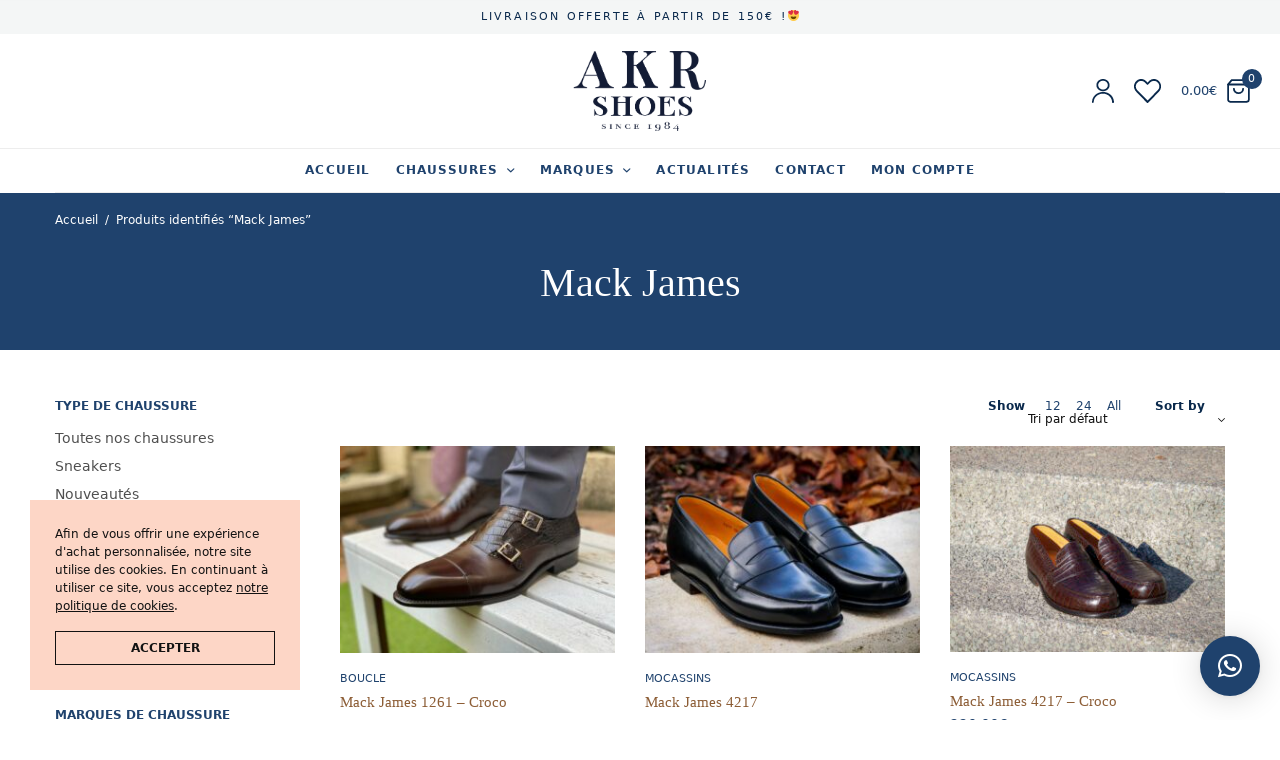

--- FILE ---
content_type: text/html; charset=UTF-8
request_url: https://akrshoes.fr/product-tag/mack-james/?add_to_wishlist=1654
body_size: 25143
content:
<!doctype html>
<html lang="fr-FR">
<head>
	<meta charset="UTF-8" />
	<meta name="viewport" content="width=device-width, initial-scale=1, maximum-scale=1, viewport-fit=cover">
	<link rel="profile" href="https://gmpg.org/xfn/11">
					<script>document.documentElement.className = document.documentElement.className + ' yes-js js_active js'</script>
			<meta name='robots' content='index, follow, max-image-preview:large, max-snippet:-1, max-video-preview:-1' />

	<!-- This site is optimized with the Yoast SEO plugin v16.0.2 - https://yoast.com/wordpress/plugins/seo/ -->
	<title>Chaussures Mack James - AKR SHOES</title>
	<link rel="canonical" href="https://akrshoes.fr/product-tag/mack-james/" />
	<meta property="og:locale" content="fr_FR" />
	<meta property="og:type" content="article" />
	<meta property="og:title" content="Chaussures Mack James - AKR SHOES" />
	<meta property="og:url" content="https://akrshoes.fr/product-tag/mack-james/" />
	<meta property="og:site_name" content="AKR SHOES" />
	<meta name="twitter:card" content="summary_large_image" />
	<script type="application/ld+json" class="yoast-schema-graph">{"@context":"https://schema.org","@graph":[{"@type":"WebSite","@id":"https://akrshoes.fr/#website","url":"https://akrshoes.fr/","name":"AKR SHOES","description":"Le sp\u00e9cialiste des chaussures pour homme","potentialAction":[{"@type":"SearchAction","target":"https://akrshoes.fr/?s={search_term_string}","query-input":"required name=search_term_string"}],"inLanguage":"fr-FR"},{"@type":"CollectionPage","@id":"https://akrshoes.fr/product-tag/mack-james/#webpage","url":"https://akrshoes.fr/product-tag/mack-james/","name":"Chaussures Mack James - AKR SHOES","isPartOf":{"@id":"https://akrshoes.fr/#website"},"breadcrumb":{"@id":"https://akrshoes.fr/product-tag/mack-james/#breadcrumb"},"inLanguage":"fr-FR","potentialAction":[{"@type":"ReadAction","target":["https://akrshoes.fr/product-tag/mack-james/"]}]},{"@type":"BreadcrumbList","@id":"https://akrshoes.fr/product-tag/mack-james/#breadcrumb","itemListElement":[{"@type":"ListItem","position":1,"item":{"@type":"WebPage","@id":"https://akrshoes.fr/","url":"https://akrshoes.fr/","name":"Accueil"}},{"@type":"ListItem","position":2,"item":{"@type":"WebPage","@id":"https://akrshoes.fr/product-tag/mack-james/","url":"https://akrshoes.fr/product-tag/mack-james/","name":"Mack James"}}]}]}</script>
	<!-- / Yoast SEO plugin. -->


<link rel='dns-prefetch' href='//s.w.org' />
<link rel="alternate" type="application/rss+xml" title="AKR SHOES &raquo; Flux" href="https://akrshoes.fr/feed/" />
<link rel="alternate" type="application/rss+xml" title="AKR SHOES &raquo; Flux des commentaires" href="https://akrshoes.fr/comments/feed/" />
<link rel="alternate" type="application/rss+xml" title="Flux pour AKR SHOES &raquo; Mack James Étiquette" href="https://akrshoes.fr/product-tag/mack-james/feed/" />
		<!-- This site uses the Google Analytics by MonsterInsights plugin v8.10.0 - Using Analytics tracking - https://www.monsterinsights.com/ -->
							<script
				src="//www.googletagmanager.com/gtag/js?id=G-KRV6FXL0NN"  data-cfasync="false" data-wpfc-render="false" type="text/javascript" async></script>
			<script data-cfasync="false" data-wpfc-render="false" type="text/javascript">
				var mi_version = '8.10.0';
				var mi_track_user = true;
				var mi_no_track_reason = '';
				
								var disableStrs = [
										'ga-disable-G-KRV6FXL0NN',
														];

				/* Function to detect opted out users */
				function __gtagTrackerIsOptedOut() {
					for (var index = 0; index < disableStrs.length; index++) {
						if (document.cookie.indexOf(disableStrs[index] + '=true') > -1) {
							return true;
						}
					}

					return false;
				}

				/* Disable tracking if the opt-out cookie exists. */
				if (__gtagTrackerIsOptedOut()) {
					for (var index = 0; index < disableStrs.length; index++) {
						window[disableStrs[index]] = true;
					}
				}

				/* Opt-out function */
				function __gtagTrackerOptout() {
					for (var index = 0; index < disableStrs.length; index++) {
						document.cookie = disableStrs[index] + '=true; expires=Thu, 31 Dec 2099 23:59:59 UTC; path=/';
						window[disableStrs[index]] = true;
					}
				}

				if ('undefined' === typeof gaOptout) {
					function gaOptout() {
						__gtagTrackerOptout();
					}
				}
								window.dataLayer = window.dataLayer || [];

				window.MonsterInsightsDualTracker = {
					helpers: {},
					trackers: {},
				};
				if (mi_track_user) {
					function __gtagDataLayer() {
						dataLayer.push(arguments);
					}

					function __gtagTracker(type, name, parameters) {
						if (!parameters) {
							parameters = {};
						}

						if (parameters.send_to) {
							__gtagDataLayer.apply(null, arguments);
							return;
						}

						if (type === 'event') {
														parameters.send_to = monsterinsights_frontend.v4_id;
							var hookName = name;
							if (typeof parameters['event_category'] !== 'undefined') {
								hookName = parameters['event_category'] + ':' + name;
							}

							if (typeof MonsterInsightsDualTracker.trackers[hookName] !== 'undefined') {
								MonsterInsightsDualTracker.trackers[hookName](parameters);
							} else {
								__gtagDataLayer('event', name, parameters);
							}
							
													} else {
							__gtagDataLayer.apply(null, arguments);
						}
					}

					__gtagTracker('js', new Date());
					__gtagTracker('set', {
						'developer_id.dZGIzZG': true,
											});
										__gtagTracker('config', 'G-KRV6FXL0NN', {"forceSSL":"true","link_attribution":"true"} );
															window.gtag = __gtagTracker;										(function () {
						/* https://developers.google.com/analytics/devguides/collection/analyticsjs/ */
						/* ga and __gaTracker compatibility shim. */
						var noopfn = function () {
							return null;
						};
						var newtracker = function () {
							return new Tracker();
						};
						var Tracker = function () {
							return null;
						};
						var p = Tracker.prototype;
						p.get = noopfn;
						p.set = noopfn;
						p.send = function () {
							var args = Array.prototype.slice.call(arguments);
							args.unshift('send');
							__gaTracker.apply(null, args);
						};
						var __gaTracker = function () {
							var len = arguments.length;
							if (len === 0) {
								return;
							}
							var f = arguments[len - 1];
							if (typeof f !== 'object' || f === null || typeof f.hitCallback !== 'function') {
								if ('send' === arguments[0]) {
									var hitConverted, hitObject = false, action;
									if ('event' === arguments[1]) {
										if ('undefined' !== typeof arguments[3]) {
											hitObject = {
												'eventAction': arguments[3],
												'eventCategory': arguments[2],
												'eventLabel': arguments[4],
												'value': arguments[5] ? arguments[5] : 1,
											}
										}
									}
									if ('pageview' === arguments[1]) {
										if ('undefined' !== typeof arguments[2]) {
											hitObject = {
												'eventAction': 'page_view',
												'page_path': arguments[2],
											}
										}
									}
									if (typeof arguments[2] === 'object') {
										hitObject = arguments[2];
									}
									if (typeof arguments[5] === 'object') {
										Object.assign(hitObject, arguments[5]);
									}
									if ('undefined' !== typeof arguments[1].hitType) {
										hitObject = arguments[1];
										if ('pageview' === hitObject.hitType) {
											hitObject.eventAction = 'page_view';
										}
									}
									if (hitObject) {
										action = 'timing' === arguments[1].hitType ? 'timing_complete' : hitObject.eventAction;
										hitConverted = mapArgs(hitObject);
										__gtagTracker('event', action, hitConverted);
									}
								}
								return;
							}

							function mapArgs(args) {
								var arg, hit = {};
								var gaMap = {
									'eventCategory': 'event_category',
									'eventAction': 'event_action',
									'eventLabel': 'event_label',
									'eventValue': 'event_value',
									'nonInteraction': 'non_interaction',
									'timingCategory': 'event_category',
									'timingVar': 'name',
									'timingValue': 'value',
									'timingLabel': 'event_label',
									'page': 'page_path',
									'location': 'page_location',
									'title': 'page_title',
								};
								for (arg in args) {
																		if (!(!args.hasOwnProperty(arg) || !gaMap.hasOwnProperty(arg))) {
										hit[gaMap[arg]] = args[arg];
									} else {
										hit[arg] = args[arg];
									}
								}
								return hit;
							}

							try {
								f.hitCallback();
							} catch (ex) {
							}
						};
						__gaTracker.create = newtracker;
						__gaTracker.getByName = newtracker;
						__gaTracker.getAll = function () {
							return [];
						};
						__gaTracker.remove = noopfn;
						__gaTracker.loaded = true;
						window['__gaTracker'] = __gaTracker;
					})();
									} else {
										console.log("");
					(function () {
						function __gtagTracker() {
							return null;
						}

						window['__gtagTracker'] = __gtagTracker;
						window['gtag'] = __gtagTracker;
					})();
									}
			</script>
				<!-- / Google Analytics by MonsterInsights -->
				<script type="text/javascript">
			window._wpemojiSettings = {"baseUrl":"https:\/\/s.w.org\/images\/core\/emoji\/13.0.1\/72x72\/","ext":".png","svgUrl":"https:\/\/s.w.org\/images\/core\/emoji\/13.0.1\/svg\/","svgExt":".svg","source":{"concatemoji":"https:\/\/akrshoes.fr\/wp-includes\/js\/wp-emoji-release.min.js?ver=5.7.14"}};
			!function(e,a,t){var n,r,o,i=a.createElement("canvas"),p=i.getContext&&i.getContext("2d");function s(e,t){var a=String.fromCharCode;p.clearRect(0,0,i.width,i.height),p.fillText(a.apply(this,e),0,0);e=i.toDataURL();return p.clearRect(0,0,i.width,i.height),p.fillText(a.apply(this,t),0,0),e===i.toDataURL()}function c(e){var t=a.createElement("script");t.src=e,t.defer=t.type="text/javascript",a.getElementsByTagName("head")[0].appendChild(t)}for(o=Array("flag","emoji"),t.supports={everything:!0,everythingExceptFlag:!0},r=0;r<o.length;r++)t.supports[o[r]]=function(e){if(!p||!p.fillText)return!1;switch(p.textBaseline="top",p.font="600 32px Arial",e){case"flag":return s([127987,65039,8205,9895,65039],[127987,65039,8203,9895,65039])?!1:!s([55356,56826,55356,56819],[55356,56826,8203,55356,56819])&&!s([55356,57332,56128,56423,56128,56418,56128,56421,56128,56430,56128,56423,56128,56447],[55356,57332,8203,56128,56423,8203,56128,56418,8203,56128,56421,8203,56128,56430,8203,56128,56423,8203,56128,56447]);case"emoji":return!s([55357,56424,8205,55356,57212],[55357,56424,8203,55356,57212])}return!1}(o[r]),t.supports.everything=t.supports.everything&&t.supports[o[r]],"flag"!==o[r]&&(t.supports.everythingExceptFlag=t.supports.everythingExceptFlag&&t.supports[o[r]]);t.supports.everythingExceptFlag=t.supports.everythingExceptFlag&&!t.supports.flag,t.DOMReady=!1,t.readyCallback=function(){t.DOMReady=!0},t.supports.everything||(n=function(){t.readyCallback()},a.addEventListener?(a.addEventListener("DOMContentLoaded",n,!1),e.addEventListener("load",n,!1)):(e.attachEvent("onload",n),a.attachEvent("onreadystatechange",function(){"complete"===a.readyState&&t.readyCallback()})),(n=t.source||{}).concatemoji?c(n.concatemoji):n.wpemoji&&n.twemoji&&(c(n.twemoji),c(n.wpemoji)))}(window,document,window._wpemojiSettings);
		</script>
			<link rel="preload" href="https://akrshoes.fr/wp-content/themes/peakshops/assets/fonts/paymentfont-webfont.woff?v=1.2.5" as="font" crossorigin="anonymous">
	<style type="text/css">
img.wp-smiley,
img.emoji {
	display: inline !important;
	border: none !important;
	box-shadow: none !important;
	height: 1em !important;
	width: 1em !important;
	margin: 0 .07em !important;
	vertical-align: -0.1em !important;
	background: none !important;
	padding: 0 !important;
}
</style>
	<link rel='stylesheet' id='wp-block-library-css'  href='https://akrshoes.fr/wp-includes/css/dist/block-library/style.min.css?ver=5.7.14' type='text/css' media='all' />
<link rel='stylesheet' id='wc-block-vendors-style-css'  href='https://akrshoes.fr/wp-content/plugins/woocommerce/packages/woocommerce-blocks/build/vendors-style.css?ver=3.6.0' type='text/css' media='all' />
<link rel='stylesheet' id='wc-block-style-css'  href='https://akrshoes.fr/wp-content/plugins/woocommerce/packages/woocommerce-blocks/build/style.css?ver=3.6.0' type='text/css' media='all' />
<link rel='stylesheet' id='wdp-style-css'  href='https://akrshoes.fr/wp-content/plugins/aco-woo-dynamic-pricing/assets/css/frontend.css?ver=4.5.4' type='text/css' media='all' />
<link rel='stylesheet' id='lpc_pick_up_ws-css'  href='https://akrshoes.fr/wp-content/plugins/colissimo-shipping-methods-for-woocommerce/public/css/pickup_ws.css?ver=1.6.1' type='text/css' media='all' />
<link rel='stylesheet' id='lpc_modal-css'  href='https://akrshoes.fr/wp-content/plugins/colissimo-shipping-methods-for-woocommerce/includes/css/modal.css?ver=1.6.1' type='text/css' media='all' />
<link rel='stylesheet' id='lpc_pickup_widget-css'  href='https://akrshoes.fr/wp-content/plugins/colissimo-shipping-methods-for-woocommerce/public/css/pickup_widget.css?ver=1.6.1' type='text/css' media='all' />
<link rel='stylesheet' id='lpc_bal_return-css'  href='https://akrshoes.fr/wp-content/plugins/colissimo-shipping-methods-for-woocommerce/public/css/lpc_bal_return.css?ver=1.6.1' type='text/css' media='all' />
<link rel='stylesheet' id='pisol-ewcl-css'  href='https://akrshoes.fr/wp-content/plugins/export-woocommerce-customer-list/public/css/pisol-ewcl-public.css?ver=2.0.42' type='text/css' media='all' />
<link rel='stylesheet' id='rs-plugin-settings-css'  href='https://akrshoes.fr/wp-content/plugins/revslider/public/assets/css/rs6.css?ver=6.2.22' type='text/css' media='all' />
<style id='rs-plugin-settings-inline-css' type='text/css'>
#rs-demo-id {}
</style>
<style id='woocommerce-inline-inline-css' type='text/css'>
.woocommerce form .form-row .required { visibility: visible; }
</style>
<link rel='stylesheet' id='thb-app-css'  href='https://akrshoes.fr/wp-content/themes/peakshops/assets/css/app.css?ver=1.3.9.3' type='text/css' media='all' />
<style id='thb-app-inline-css' type='text/css'>
.logo-holder .logolink .logoimg {max-height:80px;}.logo-holder .logolink .logoimg[src$=".svg"] {max-height:100%;height:80px;}@media screen and (max-width:1067px) {.header .logo-holder .logolink .logoimg {max-height:60px;}.header .logo-holder .logolink .logoimg[src$=".svg"] {max-height:100%;height:60px;}}@media screen and (min-width:1068px) {.header.fixed .logo-holder .logolink .logoimg {max-height:50px;}.header.fixed .logo-holder .logolink .logoimg[src$=".svg"] {max-height:100%;height:50px;}}@media screen and (min-width:1068px) {.header:not(.fixed) .header-logo-row {padding-top:17px;padding-bottom:17px;}}@media screen and (max-width:1067px) {.header .header-logo-row,.header.fixed .header-logo-row {padding-top:15px;padding-bottom:15px;}}@media screen and (min-width:1068px) {.header.fixed {padding-top:17px;padding-bottom:17px;}}h1, h2, h3, h4, h5, h6,.h1, .h2, .h3, .h4, .h5, .h6 {}body {}.thb-full-menu {}.thb-mobile-menu,.thb-secondary-menu {}em {font-style:normal;font-weight:normal;}label {}input[type="submit"],submit,.button,.btn,.btn-block,.btn-text,.vc_btn3 {}.widget .thb-widget-title {}.thb-full-menu>.menu-item>a {font-weight:600;font-size:12px;letter-spacing:0.1em !important;}.thb-full-menu .menu-item .sub-menu .menu-item a {font-weight:500;font-size:14px;}.thb-secondary-area .thb-secondary-item,.thb-cart-amount .amount {}.thb-mobile-menu>li>a {}.thb-mobile-menu .sub-menu a {}#mobile-menu .thb-secondary-menu a {}#mobile-menu .side-panel-inner .mobile-menu-bottom .menu-footer {}#mobile-menu .side-panel-inner .mobile-menu-bottom .thb-social-links-container {}.widget .thb-widget-title {}.footer .widget .thb-widget-title {font-weight:600;font-size:20px;text-transform:none !important;}.footer .widget,.footer .widget p {font-size:16px;}.subfooter .thb-full-menu>.menu-item>a {}.subfooter p {}.subfooter .thb-social-links-container {}.thb-global-notification.light,.thb-global-notification.dark {background-color:#f4f6f6 !important;}.footer {background-color:#f4f6f6 !important;}.subfooter {background-color:#f4f6f6 !important;}#mobile-menu,#mobile-menu .side-panel-header {background-color:#1f426d !important;}a:hover,h1 small, h2 small, h3 small, h4 small, h5 small, h6 small,h1 small a, h2 small a, h3 small a, h4 small a, h5 small a, h6 small a,.thb-full-menu .menu-item.menu-item-has-children.menu-item-mega-parent > .sub-menu > li.mega-menu-title > a,.thb-full-menu .menu-item.menu-item-has-children.menu-item-mega-parent > .sub-menu > li.menu-item-has-children > .sub-menu > li.title-item > a,.thb-dropdown-color-dark .thb-full-menu .sub-menu li a:hover,.thb-full-menu .sub-menu li.title-item > a,.post .thb-read-more,.post-detail .thb-article-nav .thb-article-nav-post:hover span,.post-detail .thb-article-nav .thb-article-nav-post:hover strong,.commentlist .comment .reply,.commentlist .review .reply,.star-rating > span:before, .comment-form-rating p.stars > span:before,.comment-form-rating p.stars:hover a, .comment-form-rating p.stars.selected a,.widget ul a:hover,.widget.widget_nav_menu li.active > a,.widget.widget_nav_menu li.active > .thb-arrow,.widget.widget_nav_menu li.active > .count, .widget.widget_pages li.active > a,.widget.widget_pages li.active > .thb-arrow,.widget.widget_pages li.active > .count, .widget.widget_meta li.active > a,.widget.widget_meta li.active > .thb-arrow,.widget.widget_meta li.active > .count, .widget.widget_product_categories li.active > a,.widget.widget_product_categories li.active > .thb-arrow,.widget.widget_product_categories li.active > .count,.has-thb-accent-color,.has-thb-accent-color p,.wp-block-button .wp-block-button__link.has-thb-accent-color,.wp-block-button .wp-block-button__link.has-thb-accent-color p,input[type="submit"].white:hover,.button.white:hover,.btn.white:hover,.thb-social-links-container.style3 .thb-social-link,.thb_title .thb_title_link,.thb-tabs.style3 .thb-tab-menu .vc_tta-panel-heading a.active,.thb-page-menu li:hover a, .thb-page-menu li.current_page_item a,.thb-page-menu.style0 li:hover a, .thb-page-menu.style0 li.current_page_item a,.thb-testimonials.style7 .testimonial-author cite,.thb-testimonials.style7 .testimonial-author span,.thb-iconbox.top.type5 .iconbox-content .thb-read-more,.thb-autotype .thb-autotype-entry,.thb-pricing-table.style2 .pricing-container .thb_pricing_head .thb-price,.thb-menu-item .thb-menu-item-parent .thb-menu-title h6,.thb-filter-bar .thb-products-per-page a.active,.products .product .woocommerce-loop-product__title a:hover,.products .product .product-category,.products .product .product-category a,.products .product.thb-listing-button-style4 .thb_transform_price .button,.products .product-category:hover h2,.thb-product-detail .product-information .woocommerce-product-rating .woocommerce-review-link,.thb-product-detail .variations_form .reset_variations,.thb-product-tabs.thb-product-tabs-style3 .wc-tabs li.active a,.woocommerce-account .woocommerce-MyAccount-navigation .is-active a,.thb-checkout-toggle a,.woocommerce-terms-and-conditions-wrapper .woocommerce-privacy-policy-text a,.woocommerce-terms-and-conditions-wrapper label a,.subfooter.dark a:hover{color:#1f426d;}.thb-secondary-area .thb-secondary-item .count,.post.style4 h3:after,.tag-cloud-link:hover, .post-detail .thb-article-tags a:hover,.has-thb-accent-background-color,.wp-block-button .wp-block-button__link.has-thb-accent-background-color,input[type="submit"]:not(.white):not(.style2):hover,.button:not(.white):not(.style2):hover,.btn:not(.white):not(.style2):hover,input[type="submit"].grey:hover,.button.grey:hover,.btn.grey:hover,input[type="submit"].accent:not(.style2), input[type="submit"].alt:not(.style2),.button.accent:not(.style2),.button.alt:not(.style2),.btn.accent:not(.style2),.btn.alt:not(.style2),.btn-text.style3 .circle-btn,.thb-slider.thb-carousel.thb-slider-style3 .thb-slide .thb-slide-content-inner, .thb-slider.thb-carousel.thb-slider-style5 .thb-slide .thb-slide-content-inner,.thb-inner-buttons .btn-text-regular.style2.accent:after,.thb-page-menu.style1 li:hover a, .thb-page-menu.style1 li.current_page_item a,.thb-client-row.thb-opacity.with-accent .thb-client:hover,.thb-client-row .style4 .accent-color,.thb-progressbar .thb-progress span,.thb-product-icon:hover, .thb-product-icon.exists,.products .product-category.thb-category-style3 .thb-category-link:after,.products .product-category.thb-category-style4:hover .woocommerce-loop-category__title:after,.products .product-category.thb-category-style6 .thb-category-link:hover .woocommerce-loop-category__title,.thb-product-nav .thb-product-nav-button:hover .product-nav-link,#scroll_to_top:hover,.products .product.thb-listing-button-style5 .thb-addtocart-with-quantity .button.accent {background-color:#1f426d;}input[type="submit"].accent:not(.white):not(.style2):hover, input[type="submit"].alt:not(.white):not(.style2):hover,.button.accent:not(.white):not(.style2):hover,.button.alt:not(.white):not(.style2):hover,.btn.accent:not(.white):not(.style2):hover,.btn.alt:not(.white):not(.style2):hover {background-color:#1c3b62;}.thb-checkout-toggle {background-color:rgba(31,66,109, 0.1);border-color:rgba(31,66,109, 0.3);}input[type="submit"].style2.accent,.button.style2.accent,.btn.style2.accent,.thb-social-links-container.style3 .thb-social-link,.thb-inner-buttons .btn-text-regular.accent,.thb-page-menu.style1 li:hover a, .thb-page-menu.style1 li.current_page_item a,.thb-client-row.has-border.thb-opacity.with-accent .thb-client:hover,.thb-pricing-table.style1 .thb-pricing-column.highlight-true .pricing-container,.thb-hotspot-container .thb-hotspot.pin-accent,.thb-product-nav .thb-product-nav-button:hover .product-nav-link,#scroll_to_top:hover {border-color:#1f426d;}.thb-tabs.style4 .thb-tab-menu .vc_tta-panel-heading a.active,.thb-page-menu.style1 li:hover + li a, .thb-page-menu.style1 li.current_page_item + li a,.thb-iconbox.top.type5,.thb-product-detail.thb-product-sticky,.thb-product-tabs.thb-product-tabs-style4 .wc-tabs li.active {border-top-color:#1f426d;}.post .thb-read-more svg,.post .thb-read-more svg .bar,.commentlist .comment .reply svg path,.commentlist .review .reply svg path,.btn-text.style4 .arrow svg:first-child,.thb_title .thb_title_link svg,.thb_title .thb_title_link svg .bar,.thb-iconbox.top.type5 .iconbox-content .thb-read-more svg,.thb-iconbox.top.type5 .iconbox-content .thb-read-more svg .bar {fill:#1f426d;}.thb_title.style10 .thb_title_icon svg path,.thb_title.style10 .thb_title_icon svg circle,.thb_title.style10 .thb_title_icon svg rect,.thb_title.style10 .thb_title_icon svg ellipse,.products .product.thb-listing-button-style3 .product-thumbnail .button.black:hover svg,.products .product.thb-listing-button-style3 .product-thumbnail .button.accent svg,.thb-testimonials.style10 .slick-dots li .text_bullet svg path {stroke:#1f426d;}.thb-tabs.style1 .vc_tta-panel-heading a.active, .thb-tabs.style2 .vc_tta-panel-heading a.active,.thb-product-tabs.thb-product-tabs-style1 .wc-tabs li.active a, .thb-product-tabs.thb-product-tabs-style2 .wc-tabs li.active a {color:#1f426d;-moz-box-shadow:inset 0 -3px 0 0 #1f426d;-webkit-box-shadow:inset 0 -3px 0 0 #1f426d;box-shadow:inset 0 -3px 0 0 #1f426d;}.widget .thb-widget-title {color:#1f426d;}.footer .widget .thb-widget-title,.footer.dark .widget .thb-widget-title {color:#1f426d;}.footer,.footer p,.footer.dark,.footer.dark p {color:#1f426d;}.subfooter,.subfooter p,.subfooter.dark,.subfooter.dark p {opacity:1;color:#1f426d;}.thb-full-menu .sub-menu,.thb-dropdown-style2 .thb-dropdown-style,.thb-dropdown-style2 .thb-full-menu .sub-menu,.thb-full-menu .thb-dropdown-style2 .sub-menu,.thb-dropdown-style2 .thb-secondary-area .thb-quick-cart .thb-secondary-cart,.thb-dropdown-style2 .thb-secondary-area .thb-secondary-dropdown,.thb-secondary-area .thb-quick-cart .thb-dropdown-style2 .thb-secondary-cart,.thb-secondary-area .thb-secondary-dropdown,.thb-secondary-area .thb-quick-cart .thb-secondary-cart {border-color:#1f426d;}.thb-full-menu>.menu-item.menu-item-has-children>a:before {border-top-color:#1f426d;border-right-color:#1f426d;}.thb-dropdown-style2 .thb-full-menu .menu-item.menu-item-has-children>a:before,.thb-dropdown-style2 .thb-secondary-area .thb-quick-search:before,.thb-secondary-area .thb-dropdown-style2 .thb-quick-search:before,.thb-dropdown-style2 .thb-secondary-area .thb-quick-cart:before,.thb-secondary-area .thb-dropdown-style2 .thb-quick-cart:before{border-top-color:#1f426d;border-right-color:#1f426d;background-color:#1f426d;}.thb-secondary-area .thb-quick-search:before,.thb-secondary-area .thb-quick-cart:before {border-top-color:#1f426d;border-right-color:#1f426d;} a { color:#1f426d; } a:hover { color:#1f426d; }.subheader .thb-full-menu>.menu-item> a { color:#1f426d; }.subheader .thb-full-menu>.menu-item> a:hover { color:#1f426d; }.subheader.dark .thb-full-menu>.menu-item> a { color:#1f426d; }.subheader.dark .thb-full-menu>.menu-item> a:hover { color:#1f426d; }.thb-full-menu>li> a { color:#1f426d; }.thb-full-menu>li> a:hover { color:#1f426d; }.thb-full-menu .sub-menu li a { color:#1f426d; }.thb-full-menu .sub-menu li a:hover { color:#1f426d; }.thb-dropdown-color-dark .thb-full-menu .sub-menu li a { color:#1f426d; }.thb-dropdown-color-dark .thb-full-menu .sub-menu li a:hover { color:#1f426d; }.footer .widget a { color:#1f426d; }.footer .widget a:hover { color:#1f426d; }.subfooter a { color:#1f426d; }.subfooter a:hover { color:#1f426d; }.subfooter .thb-full-menu>li a { color:#1f426d; }.subfooter .thb-full-menu>li a:hover { color:#1f426d; }.star-rating>span:before,.comment-form-rating p.stars>span:before {color:#1f426d;}.price ins, .price .amount,.thb-cart-amount .amount,.product_list_widget .amount {color:#1f426d;}.products .product .product-category a { color:#1f426d; }.products .product .product-category a:hover { color:#1f426d; }.products .product .woocommerce-loop-product__title a { color:rgba(110,51,0,0.79); }.products .product .woocommerce-loop-product__title a:hover { color:rgba(110,51,0,0.79); }.thb-product-detail .product-information h1 {color:#1f426d;}.badge.new {background:#1f426d;}.badge.new.style5:after {border-right-color:#1f426d;}.thb-temp-message,.woocommerce-message {background-color:#1f426d;}.woocommerce-info:not(.cart-empty) {background-color:#1f426d;}.thb-woocommerce-header.style1 .thb-shop-title,.thb-woocommerce-header.style2 .thb-shop-title,.thb-woocommerce-header.style3 .thb-shop-title {}.products .product .woocommerce-loop-product__title {font-weight:500;font-size:15px;}.products .product .amount {font-weight:400;font-size:14px;}.products .product .product-category {}.products .product .product-excerpt {}.products .product .button {}.thb-product-detail .product-information h1 {font-size:28px;}.thb-product-detail .product-information .price .amount {}.thb-product-detail .product-information .entry-summary .woocommerce-product-details__short-description {}.thb-secondary-area .thb-secondary-item svg.thb-wishlist-icon,.thb-secondary-area .thb-secondary-item svg.thb-search-icon,.thb-secondary-area .thb-secondary-item svg.thb-myaccount-icon {fill:#0a294c;}.header .thb-secondary-area .thb-secondary-item svg.thb-cart-icon,.header.dark-header .thb-secondary-area .thb-secondary-item svg.thb-cart-icon {stroke:none;fill:#0a294c;}.header .thb-secondary-area .thb-secondary-item svg.thb-cart-icon.thb-cart-icon-style1,.header.dark-header .thb-secondary-area .thb-secondary-item svg.thb-cart-icon.thb-cart-icon-style1 {stroke:#0a294c;fill:transparent;}.header .thb-secondary-area .thb-secondary-item svg.thb-cart-icon.thb-cart-icon-style5 path,.header .thb-secondary-area .thb-secondary-item svg.thb-cart-icon.thb-cart-icon-style6 path,.header.dark-header .thb-secondary-area .thb-secondary-item svg.thb-cart-icon.thb-cart-icon-style5 path,.header.dark-header .thb-secondary-area .thb-secondary-item svg.thb-cart-icon.thb-cart-icon-style6 path {stroke:#0a294c;}@media screen and (min-width:768px) {.thb-secondary-area .thb-secondary-item svg {height:24px;}}.thb-full-menu>.menu-item+.menu-item {margin-left:25px}.footer {margin-top:20px;}.footer {padding-top:25px;padding-bottom:0px;}.subfooter {padding-top:0px;}@media screen and (min-width:1068px) {h1,.h1 {font-family:'Palatino', 'BlinkMacSystemFont', -apple-system, 'Roboto', 'Lucida Sans';font-weight:400;}}h1,.h1 {font-family:'Palatino', 'BlinkMacSystemFont', -apple-system, 'Roboto', 'Lucida Sans';}@media screen and (min-width:1068px) {h2 {font-family:'Palatino', 'BlinkMacSystemFont', -apple-system, 'Roboto', 'Lucida Sans';font-weight:400;}}h2 {font-family:'Palatino', 'BlinkMacSystemFont', -apple-system, 'Roboto', 'Lucida Sans';}@media screen and (min-width:1068px) {h3 {font-family:'Palatino', 'BlinkMacSystemFont', -apple-system, 'Roboto', 'Lucida Sans';}}h3 {font-family:'Palatino', 'BlinkMacSystemFont', -apple-system, 'Roboto', 'Lucida Sans';}@media screen and (min-width:1068px) {h4 {font-family:'Palatino', 'BlinkMacSystemFont', -apple-system, 'Roboto', 'Lucida Sans';}}h4 {font-family:'Palatino', 'BlinkMacSystemFont', -apple-system, 'Roboto', 'Lucida Sans';}@media screen and (min-width:1068px) {h5 {font-family:'Palatino', 'BlinkMacSystemFont', -apple-system, 'Roboto', 'Lucida Sans';}}h5 {font-family:'Palatino', 'BlinkMacSystemFont', -apple-system, 'Roboto', 'Lucida Sans';}h6 {font-family:'Palatino', 'BlinkMacSystemFont', -apple-system, 'Roboto', 'Lucida Sans';}.page-id-167 #wrapper div[role="main"],.postid-167 #wrapper div[role="main"] {}body,q, blockquote p, .post-content blockquote p{color:#0a294c;}.footer.light+.subfooter.light:after {background:transparent;}.thb-newsletter-form.thb-subscribe-element.style2 {display:inline-flex !important;}.btn {font-size:12px;font-weight:700;}.thb-posts-shortcode .post.style1 h3 {font-size:16px;letter-spacing:0.05em;text-transform:uppercase;}
</style>
<link rel='stylesheet' id='thb-style-css'  href='https://akrshoes.fr/wp-content/themes/peakshops-child/style.css?ver=1.3.9.3' type='text/css' media='all' />
<link rel='stylesheet' id='qlwapp-css'  href='https://akrshoes.fr/wp-content/plugins/wp-whatsapp-chat/assets/frontend/css/frontend.css?ver=5.0.3' type='text/css' media='all' />
<script type="text/template" id="tmpl-variation-template">
	<div class="woocommerce-variation-description">{{{ data.variation.variation_description }}}</div>
	<div class="woocommerce-variation-price">{{{ data.variation.price_html }}}</div>
	<div class="woocommerce-variation-availability">{{{ data.variation.availability_html }}}</div>
</script>
<script type="text/template" id="tmpl-unavailable-variation-template">
	<p>Désolé, ce produit n&rsquo;est pas disponible. Veuillez choisir une combinaison différente.</p>
</script>
<script type='text/javascript' src='https://akrshoes.fr/wp-content/plugins/google-analytics-for-wordpress/assets/js/frontend-gtag.min.js?ver=8.10.0' id='monsterinsights-frontend-script-js'></script>
<script data-cfasync="false" data-wpfc-render="false" type="text/javascript" id='monsterinsights-frontend-script-js-extra'>/* <![CDATA[ */
var monsterinsights_frontend = {"js_events_tracking":"true","download_extensions":"doc,pdf,ppt,zip,xls,docx,pptx,xlsx","inbound_paths":"[{\"path\":\"\\\/go\\\/\",\"label\":\"affiliate\"},{\"path\":\"\\\/recommend\\\/\",\"label\":\"affiliate\"}]","home_url":"https:\/\/akrshoes.fr","hash_tracking":"false","ua":"","v4_id":"G-KRV6FXL0NN"};/* ]]> */
</script>
<script type='text/javascript' src='https://akrshoes.fr/wp-includes/js/jquery/jquery.min.js?ver=3.5.1' id='jquery-core-js'></script>
<script type='text/javascript' src='https://akrshoes.fr/wp-includes/js/jquery/jquery-migrate.min.js?ver=3.3.2' id='jquery-migrate-js'></script>
<script type='text/javascript' id='awd-script-js-extra'>
/* <![CDATA[ */
var awdajaxobject = {"url":"https:\/\/akrshoes.fr\/wp-admin\/admin-ajax.php","nonce":"49b95c03b6","priceGroup":"220","dynamicPricing":"","variablePricing":"","thousandSeparator":",","decimalSeparator":"."};
/* ]]> */
</script>
<script type='text/javascript' src='https://akrshoes.fr/wp-content/plugins/aco-woo-dynamic-pricing/assets/js/frontend.js?ver=4.5.4' id='awd-script-js'></script>
<script type='text/javascript' src='https://akrshoes.fr/wp-content/plugins/export-woocommerce-customer-list/public/js/pisol-ewcl-public.js?ver=2.0.42' id='pisol-ewcl-js'></script>
<script type='text/javascript' src='https://akrshoes.fr/wp-content/plugins/revslider/public/assets/js/rbtools.min.js?ver=6.2.22' id='tp-tools-js'></script>
<script type='text/javascript' src='https://akrshoes.fr/wp-content/plugins/revslider/public/assets/js/rs6.min.js?ver=6.2.22' id='revmin-js'></script>
<link rel="https://api.w.org/" href="https://akrshoes.fr/wp-json/" /><link rel="EditURI" type="application/rsd+xml" title="RSD" href="https://akrshoes.fr/xmlrpc.php?rsd" />
<link rel="wlwmanifest" type="application/wlwmanifest+xml" href="https://akrshoes.fr/wp-includes/wlwmanifest.xml" /> 
<meta name="generator" content="WordPress 5.7.14" />
<meta name="generator" content="WooCommerce 4.7.4" />
<meta name="generator" content="Site Kit by Google 1.68.0" /><meta name="generator" content="Powered by Slider Revolution 6.2.22 - responsive, Mobile-Friendly Slider Plugin for WordPress with comfortable drag and drop interface." />
<link rel="icon" href="https://akrshoes.fr/wp-content/uploads/2020/11/cropped-AKR-SHOES-LOGO-32x32.png" sizes="32x32" />
<link rel="icon" href="https://akrshoes.fr/wp-content/uploads/2020/11/cropped-AKR-SHOES-LOGO-192x192.png" sizes="192x192" />
<link rel="apple-touch-icon" href="https://akrshoes.fr/wp-content/uploads/2020/11/cropped-AKR-SHOES-LOGO-180x180.png" />
<meta name="msapplication-TileImage" content="https://akrshoes.fr/wp-content/uploads/2020/11/cropped-AKR-SHOES-LOGO-270x270.png" />
<script type="text/javascript">function setREVStartSize(e){
			//window.requestAnimationFrame(function() {				 
				window.RSIW = window.RSIW===undefined ? window.innerWidth : window.RSIW;	
				window.RSIH = window.RSIH===undefined ? window.innerHeight : window.RSIH;	
				try {								
					var pw = document.getElementById(e.c).parentNode.offsetWidth,
						newh;
					pw = pw===0 || isNaN(pw) ? window.RSIW : pw;
					e.tabw = e.tabw===undefined ? 0 : parseInt(e.tabw);
					e.thumbw = e.thumbw===undefined ? 0 : parseInt(e.thumbw);
					e.tabh = e.tabh===undefined ? 0 : parseInt(e.tabh);
					e.thumbh = e.thumbh===undefined ? 0 : parseInt(e.thumbh);
					e.tabhide = e.tabhide===undefined ? 0 : parseInt(e.tabhide);
					e.thumbhide = e.thumbhide===undefined ? 0 : parseInt(e.thumbhide);
					e.mh = e.mh===undefined || e.mh=="" || e.mh==="auto" ? 0 : parseInt(e.mh,0);		
					if(e.layout==="fullscreen" || e.l==="fullscreen") 						
						newh = Math.max(e.mh,window.RSIH);					
					else{					
						e.gw = Array.isArray(e.gw) ? e.gw : [e.gw];
						for (var i in e.rl) if (e.gw[i]===undefined || e.gw[i]===0) e.gw[i] = e.gw[i-1];					
						e.gh = e.el===undefined || e.el==="" || (Array.isArray(e.el) && e.el.length==0)? e.gh : e.el;
						e.gh = Array.isArray(e.gh) ? e.gh : [e.gh];
						for (var i in e.rl) if (e.gh[i]===undefined || e.gh[i]===0) e.gh[i] = e.gh[i-1];
											
						var nl = new Array(e.rl.length),
							ix = 0,						
							sl;					
						e.tabw = e.tabhide>=pw ? 0 : e.tabw;
						e.thumbw = e.thumbhide>=pw ? 0 : e.thumbw;
						e.tabh = e.tabhide>=pw ? 0 : e.tabh;
						e.thumbh = e.thumbhide>=pw ? 0 : e.thumbh;					
						for (var i in e.rl) nl[i] = e.rl[i]<window.RSIW ? 0 : e.rl[i];
						sl = nl[0];									
						for (var i in nl) if (sl>nl[i] && nl[i]>0) { sl = nl[i]; ix=i;}															
						var m = pw>(e.gw[ix]+e.tabw+e.thumbw) ? 1 : (pw-(e.tabw+e.thumbw)) / (e.gw[ix]);					
						newh =  (e.gh[ix] * m) + (e.tabh + e.thumbh);
					}				
					if(window.rs_init_css===undefined) window.rs_init_css = document.head.appendChild(document.createElement("style"));					
					document.getElementById(e.c).height = newh+"px";
					window.rs_init_css.innerHTML += "#"+e.c+"_wrapper { height: "+newh+"px }";				
				} catch(e){
					console.log("Failure at Presize of Slider:" + e)
				}					   
			//});
		  };</script>
		<style type="text/css" id="wp-custom-css">
			

/** Start Block Kit CSS: 136-3-fc37602abad173a9d9d95d89bbe6bb80 **/

.envato-block__preview{overflow: visible !important;}

/** End Block Kit CSS: 136-3-fc37602abad173a9d9d95d89bbe6bb80 **/

input[type="submit"], .button, .btn {
    background-color: #1f426d;
}

.tag-cloud-link {
	background-color: #1f426d;
}		</style>
		            <style>
                :root {
                    --qlwapp-scheme-font-family:inherit;--qlwapp-scheme-font-size:18;--qlwapp-scheme-brand:#1f426d;--qlwapp-scheme-qlwapp_scheme_form_nonce:df13e5ea0b;                }

                #qlwapp {
                    font-family: var(--qlwapp-scheme-font-family);
                }

                #qlwapp {
                    font-size: calc(var(--qlwapp-scheme-font-size)*1px);
                }

                #qlwapp .qlwapp-toggle,
                #qlwapp .qlwapp-box .qlwapp-header,
                #qlwapp .qlwapp-box .qlwapp-user,
                #qlwapp .qlwapp-box .qlwapp-user:before {
                    background-color: var(--qlwapp-scheme-brand);
                }

                            </style>
        	<!-- Global site tag (gtag.js) - Google Analytics -->
<script async src="https://www.googletagmanager.com/gtag/js?id=G-KRV6FXL0NN"></script>
<script>
  window.dataLayer = window.dataLayer || [];
  function gtag(){dataLayer.push(arguments);}
  gtag('js', new Date());

  gtag('config', 'G-KRV6FXL0NN');
</script>
</head>
<body data-rsssl=1 class="archive tax-product_tag term-mack-james term-167 theme-peakshops woocommerce woocommerce-page woocommerce-no-js subheader-full-width-off fixed-header-on fixed-header-scroll-off thb-header-search-style1 thb-dropdown-style1 right-click-off thb-quantity-style2 thb-borders-off thb-boxed-off thb-header-border-on thb-single-product-ajax-on wpb-js-composer js-comp-ver-6.4.2 vc_responsive">
<!-- Start Wrapper -->
<div id="wrapper">
	<aside class="thb-global-notification light">
	<div class="row">
		<div class="small-12 columns">
			<p style="font-size: 11px; text-transform: uppercase; letter-spacing: 0.2em;">Livraison offerte à partir de 150€ !😍</p>		</div>
	</div>
</aside>
		<header class="header style2 thb-main-header thb-header-full-width-on light-header mobile-header-style1">
	<div class="header-logo-row">
		<div class="row align-middle">
							<div class="small-2 medium-3 columns hide-for-large">
						<div class="mobile-toggle-holder thb-secondary-item">
		<div class="mobile-toggle">
			<span></span><span></span><span></span>
		</div>
	</div>
					</div>
				<div class="small-6 large-4 show-for-large columns">
									</div>
				<div class="small-8 medium-6 large-4 columns mobile-logo-column">
						<div class="logo-holder">
		<a href="https://akrshoes.fr/" class="logolink" title="AKR SHOES">
			<img src="https://akrshoes.fr/wp-content/uploads/2020/11/AKR-SHOES-LOGO-VD.png" loading="lazy" class="logoimg logo-dark" alt="AKR SHOES" />
		</a>
	</div>
					</div>
				<div class="small-2 medium-3 large-4 columns">
						<div class="thb-secondary-area thb-separator-off">
			<a class="thb-secondary-item thb-quick-profile" href="https://akrshoes.fr/mon-compte/" title="My Account">
							<svg version="1.1" class="thb-myaccount-icon" xmlns="http://www.w3.org/2000/svg" xmlns:xlink="http://www.w3.org/1999/xlink" x="0px" y="0px" viewBox="0 0 18 20" xml:space="preserve">
<path stroke-width="0.1" stroke-miterlimit="10" d="M18,19.3c0,0.4-0.3,0.7-0.8,0.7c-0.4,0-0.8-0.3-0.8-0.7c0-3.9-3.3-7.1-7.5-7.1c-4.1,0-7.5,3.2-7.5,7.1
	c0,0.4-0.3,0.7-0.8,0.7C0.3,20,0,19.7,0,19.3c0-4.7,4-8.5,9-8.5C14,10.7,18,14.6,18,19.3z M9,10.2c-3,0-5.4-2.3-5.4-5.1
	C3.6,2.3,6,0,9,0c3,0,5.4,2.3,5.4,5.1C14.4,8,12,10.2,9,10.2z M9,8.8c2.1,0,3.9-1.6,3.9-3.7c0-2-1.7-3.7-3.9-3.7
	c-2.1,0-3.9,1.6-3.9,3.7C5.1,7.1,6.9,8.8,9,8.8z"/>
</svg>
			</a>
				<a class="thb-secondary-item thb-quick-wishlist" href="https://akrshoes.fr/listedesouhaits/" title="Wishlist">
						<div class="thb-item-icon-wrapper">
								<span class="thb-item-icon">
					<svg version="1.1" class="thb-wishlist-icon" xmlns="http://www.w3.org/2000/svg" xmlns:xlink="http://www.w3.org/1999/xlink" x="0px" y="0px" viewBox="0 0 23 20" xml:space="preserve"><path d="M6.1,0C4.5,0,3,0.6,1.8,1.8c-2.4,2.4-2.4,6.3,0,8.7l9.2,9.3c0.3,0.3,0.8,0.3,1.1,0c0,0,0,0,0,0c3.1-3.1,6.1-6.2,9.2-9.3
	c2.4-2.4,2.4-6.3,0-8.7c-2.4-2.4-6.2-2.4-8.6,0L11.5,3l-1.1-1.2C9.2,0.6,7.6,0,6.1,0L6.1,0z M6.1,1.6c1.1,0,2.3,0.5,3.2,1.3L11,4.6
	c0.3,0.3,0.8,0.3,1.1,0c0,0,0,0,0,0l1.7-1.7c1.8-1.8,4.6-1.8,6.4,0c1.8,1.8,1.8,4.7,0,6.4c-2.9,2.9-5.7,5.8-8.6,8.7L2.9,9.4
	c-1.8-1.8-1.8-4.7,0-6.4C3.8,2,4.9,1.6,6.1,1.6L6.1,1.6z"/></svg>
				</span>
											</div>
		</a>
			<div class="thb-secondary-item thb-quick-cart has-dropdown">
											<span class="thb-item-text thb-cart-amount"><span class="woocommerce-Price-amount amount"><bdi>0.00<span class="woocommerce-Price-currencySymbol">&euro;</span></bdi></span></span>
							<div class="thb-item-icon-wrapper">
							<span class="thb-item-icon">
					<svg version="1.1" class="thb-cart-icon thb-cart-icon-style1" xmlns="http://www.w3.org/2000/svg" xmlns:xlink="http://www.w3.org/1999/xlink" x="0px" y="0px" viewBox="0 0 19 20" xml:space="preserve" stroke-width="1.5" stroke-linecap="round" stroke-linejoin="round" fill="none" stroke="#000">
<path d="M3.8,1L0.9,4.6v12.6c0,1,0.9,1.8,1.9,1.8h13.3c1,0,1.9-0.8,1.9-1.8V4.6L15.2,1H3.8z"/>
<line x1="0.9" y1="4.6" x2="18" y2="4.6"/>
<path d="M13.3,8.2c0,2-1.7,3.6-3.8,3.6s-3.8-1.6-3.8-3.6"/>
</svg>
				</span>
										<span class="count thb-cart-count">0</span>
					</div>
					<div class="thb-secondary-cart thb-secondary-dropdown">
				<div class="widget woocommerce widget_shopping_cart"><div class="widget_shopping_cart_content"></div></div>						<div class="thb-header-after-cart">
			<p style="text-align: center;">Livraison gratuite à partir de 100€</p>		</div>
					</div>
			</div>
		<div class="mobile-toggle-holder thb-secondary-item">
		<div class="mobile-toggle">
			<span></span><span></span><span></span>
		</div>
	</div>
		</div>
					</div>
					</div>
	</div>
	<div class="header-menu-row">
		<div class="row">
			<div class="small-12 columns">
				<div class="thb-navbar">
					<nav class="full-menu">
	<ul id="menu-navigation" class="thb-full-menu"><li id="menu-item-1013" class="menu-item menu-item-type-post_type menu-item-object-page menu-item-home menu-item-1013"><a href="https://akrshoes.fr/">Accueil</a></li>
<li id="menu-item-1106" class="menu-item menu-item-type-custom menu-item-object-custom menu-item-has-children menu-item-1106"><a href="#">Chaussures</a>
<ul class="sub-menu ">
	<li id="menu-item-1789" class="menu-item menu-item-type-taxonomy menu-item-object-product_cat menu-item-1789"><a href="https://akrshoes.fr/product-category/toutes-nos-chaussures/">Toutes nos chaussures</a></li>
	<li id="menu-item-1670" class="menu-item menu-item-type-taxonomy menu-item-object-product_cat menu-item-1670"><a href="https://akrshoes.fr/product-category/nouveautes/">Nouveautés</a></li>
	<li id="menu-item-1286" class="menu-item menu-item-type-taxonomy menu-item-object-product_cat menu-item-1286"><a href="https://akrshoes.fr/product-category/derby/">Derby</a></li>
	<li id="menu-item-1283" class="menu-item menu-item-type-taxonomy menu-item-object-product_cat menu-item-1283"><a href="https://akrshoes.fr/product-category/richelieu/">Richelieu</a></li>
	<li id="menu-item-1287" class="menu-item menu-item-type-taxonomy menu-item-object-product_cat menu-item-1287"><a href="https://akrshoes.fr/product-category/boucle/">Boucle</a></li>
	<li id="menu-item-1285" class="menu-item menu-item-type-taxonomy menu-item-object-product_cat menu-item-1285"><a href="https://akrshoes.fr/product-category/mocassins/">Mocassins</a></li>
	<li id="menu-item-1284" class="menu-item menu-item-type-taxonomy menu-item-object-product_cat menu-item-1284"><a href="https://akrshoes.fr/product-category/bottines/">Bottines</a></li>
	<li id="menu-item-1929" class="menu-item menu-item-type-taxonomy menu-item-object-product_cat menu-item-1929"><a href="https://akrshoes.fr/product-category/sneakers/">Sneakers</a></li>
</ul>
</li>
<li id="menu-item-1107" class="menu-item menu-item-type-custom menu-item-object-custom menu-item-has-children menu-item-1107"><a href="#">Marques</a>
<ul class="sub-menu ">
	<li id="menu-item-1031" class="menu-item menu-item-type-custom menu-item-object-custom menu-item-1031"><a href="https://akrshoes.fr/product-tag/mack-james/">Mack James</a></li>
	<li id="menu-item-1028" class="menu-item menu-item-type-custom menu-item-object-custom menu-item-1028"><a href="https://akrshoes.fr/product-tag/berwick/">Berwick</a></li>
	<li id="menu-item-1030" class="menu-item menu-item-type-custom menu-item-object-custom menu-item-1030"><a href="https://akrshoes.fr/product-tag/louis-boston/">Louis Boston</a></li>
	<li id="menu-item-1029" class="menu-item menu-item-type-custom menu-item-object-custom menu-item-1029"><a href="https://akrshoes.fr/product-tag/herwing/">Herwing</a></li>
	<li id="menu-item-1931" class="menu-item menu-item-type-taxonomy menu-item-object-product_tag menu-item-1931"><a href="https://akrshoes.fr/product-tag/burtony/">Burtony</a></li>
</ul>
</li>
<li id="menu-item-1074" class="menu-item menu-item-type-post_type menu-item-object-page menu-item-1074"><a href="https://akrshoes.fr/actualites/">Actualités</a></li>
<li id="menu-item-1060" class="menu-item menu-item-type-post_type menu-item-object-page menu-item-1060"><a href="https://akrshoes.fr/contact/">Contact</a></li>
<li id="menu-item-1081" class="menu-item menu-item-type-post_type menu-item-object-page menu-item-1081"><a href="https://akrshoes.fr/mon-compte/">Mon compte</a></li>
</ul></nav>
				</div>
			</div>
		</div>
	</div>
</header>
		<div role="main">
		<div class="thb_prod_ajax_to_cart_notices"></div>
			<div class="thb-woocommerce-header woocommerce-products-header style2 thb-bg-style3 dark">
		<div class="row ">
			<div class="small-12 columns">
				<div class="thb-breadcrumb-bar">
					<nav class="woocommerce-breadcrumb"><a href="https://akrshoes.fr">Accueil</a> <i>/</i> Produits identifiés &ldquo;Mack James&rdquo;</nav>									</div>
									<div class="thb-woocommerce-header-title">
						<h1 class="thb-shop-title">Mack James</h1>
																	</div>
							</div>
		</div>
					<style>
									.thb-woocommerce-header.thb-bg-style2>.row,
					.thb-woocommerce-header.thb-bg-style3 {
						background-color: #1f426d !important;
					}
													.thb-woocommerce-header.thb-bg-style2>.row,
					.thb-woocommerce-header.thb-bg-style3 {
						min-height: 150px					}
							</style>
			</div>
	<div class="row ">
	<div class="small-12 columns">
		<div class="sidebar-container thb-shop-sidebar-layout sidebar-left">
			<div class="sidebar thb-shop-sidebar">
				<hr class="thb-sticky-separator thb-fixed"><div id="woocommerce_product_categories-1" class="widget woocommerce widget_product_categories"><div class="thb-widget-title">Type de Chaussure</div><ul class="product-categories"><li class="cat-item cat-item-168"><a href="https://akrshoes.fr/product-category/toutes-nos-chaussures/">Toutes nos chaussures</a></li>
<li class="cat-item cat-item-244"><a href="https://akrshoes.fr/product-category/sneakers/">Sneakers</a></li>
<li class="cat-item cat-item-224"><a href="https://akrshoes.fr/product-category/nouveautes/">Nouveautés</a></li>
<li class="cat-item cat-item-160"><a href="https://akrshoes.fr/product-category/bottines/">Bottines</a></li>
<li class="cat-item cat-item-162"><a href="https://akrshoes.fr/product-category/boucle/">Boucle</a></li>
<li class="cat-item cat-item-161"><a href="https://akrshoes.fr/product-category/derby/">Derby</a></li>
<li class="cat-item cat-item-163"><a href="https://akrshoes.fr/product-category/mocassins/">Mocassins</a></li>
<li class="cat-item cat-item-159"><a href="https://akrshoes.fr/product-category/richelieu/">Richelieu</a></li>
<li class="cat-item cat-item-15"><a href="https://akrshoes.fr/product-category/non-classee/">Non classée</a></li>
</ul></div><div id="woocommerce_product_tag_cloud-2" class="widget woocommerce widget_product_tag_cloud"><div class="thb-widget-title">Marques de Chaussure</div><div class="tagcloud"><a href="https://akrshoes.fr/product-tag/berwick/" class="tag-cloud-link tag-link-169 tag-link-position-1" style="font-size: 10px;">Berwick</a>
<a href="https://akrshoes.fr/product-tag/burtony/" class="tag-cloud-link tag-link-243 tag-link-position-2" style="font-size: 10px;">Burtony</a>
<a href="https://akrshoes.fr/product-tag/herwing/" class="tag-cloud-link tag-link-172 tag-link-position-3" style="font-size: 10px;">Herwing</a>
<a href="https://akrshoes.fr/product-tag/mack-james/" class="tag-cloud-link tag-link-167 tag-link-position-4" style="font-size: 10px;">Mack James</a></div></div><div id="woocommerce_layered_nav-2" class="widget woocommerce widget_layered_nav woocommerce-widget-layered-nav"><div class="thb-widget-title">Filtre Par Couleurs</div><ul class="woocommerce-widget-layered-nav-list"><li class="woocommerce-widget-layered-nav-list__item wc-layered-nav-term "><a rel="nofollow" href="https://akrshoes.fr/product-tag/mack-james/?filter_couleur=bicolore-bleu">Bicolore Bleu</a> <span class="count">(1)</span></li><li class="woocommerce-widget-layered-nav-list__item wc-layered-nav-term "><a rel="nofollow" href="https://akrshoes.fr/product-tag/mack-james/?filter_couleur=bleu">Bleu</a> <span class="count">(6)</span></li><li class="woocommerce-widget-layered-nav-list__item wc-layered-nav-term "><a rel="nofollow" href="https://akrshoes.fr/product-tag/mack-james/?filter_couleur=croco-bleu">Croco Bleu</a> <span class="count">(2)</span></li><li class="woocommerce-widget-layered-nav-list__item wc-layered-nav-term "><a rel="nofollow" href="https://akrshoes.fr/product-tag/mack-james/?filter_couleur=croco-bordeau">Croco Bordeau</a> <span class="count">(1)</span></li><li class="woocommerce-widget-layered-nav-list__item wc-layered-nav-term "><a rel="nofollow" href="https://akrshoes.fr/product-tag/mack-james/?filter_couleur=croco-marron">Croco Marron</a> <span class="count">(3)</span></li><li class="woocommerce-widget-layered-nav-list__item wc-layered-nav-term "><a rel="nofollow" href="https://akrshoes.fr/product-tag/mack-james/?filter_couleur=croco-noir">Croco Noir</a> <span class="count">(3)</span></li><li class="woocommerce-widget-layered-nav-list__item wc-layered-nav-term "><a rel="nofollow" href="https://akrshoes.fr/product-tag/mack-james/?filter_couleur=croco-vert">Croco vert</a> <span class="count">(1)</span></li><li class="woocommerce-widget-layered-nav-list__item wc-layered-nav-term "><a rel="nofollow" href="https://akrshoes.fr/product-tag/mack-james/?filter_couleur=daim-bleu">Daim Bleu</a> <span class="count">(1)</span></li><li class="woocommerce-widget-layered-nav-list__item wc-layered-nav-term "><a rel="nofollow" href="https://akrshoes.fr/product-tag/mack-james/?filter_couleur=gris">Gris</a> <span class="count">(1)</span></li><li class="woocommerce-widget-layered-nav-list__item wc-layered-nav-term "><a rel="nofollow" href="https://akrshoes.fr/product-tag/mack-james/?filter_couleur=marron">Marron</a> <span class="count">(2)</span></li><li class="woocommerce-widget-layered-nav-list__item wc-layered-nav-term "><a rel="nofollow" href="https://akrshoes.fr/product-tag/mack-james/?filter_couleur=marron-acajou">Marron Acajou</a> <span class="count">(2)</span></li><li class="woocommerce-widget-layered-nav-list__item wc-layered-nav-term "><a rel="nofollow" href="https://akrshoes.fr/product-tag/mack-james/?filter_couleur=marron-gold">Marron Gold</a> <span class="count">(3)</span></li><li class="woocommerce-widget-layered-nav-list__item wc-layered-nav-term "><a rel="nofollow" href="https://akrshoes.fr/product-tag/mack-james/?filter_couleur=noir">Noir</a> <span class="count">(6)</span></li><li class="woocommerce-widget-layered-nav-list__item wc-layered-nav-term "><a rel="nofollow" href="https://akrshoes.fr/product-tag/mack-james/?filter_couleur=vert">Vert</a> <span class="count">(1)</span></li></ul></div><div id="woocommerce_layered_nav-1" class="widget woocommerce widget_layered_nav woocommerce-widget-layered-nav"><div class="thb-widget-title">Filtre Par Taille</div><ul class="woocommerce-widget-layered-nav-list"><li class="woocommerce-widget-layered-nav-list__item wc-layered-nav-term "><a rel="nofollow" href="https://akrshoes.fr/product-tag/mack-james/?filter_taille=6">6</a> <span class="count">(3)</span></li><li class="woocommerce-widget-layered-nav-list__item wc-layered-nav-term "><a rel="nofollow" href="https://akrshoes.fr/product-tag/mack-james/?filter_taille=6-5">6.5</a> <span class="count">(8)</span></li><li class="woocommerce-widget-layered-nav-list__item wc-layered-nav-term "><a rel="nofollow" href="https://akrshoes.fr/product-tag/mack-james/?filter_taille=7">7</a> <span class="count">(8)</span></li><li class="woocommerce-widget-layered-nav-list__item wc-layered-nav-term "><a rel="nofollow" href="https://akrshoes.fr/product-tag/mack-james/?filter_taille=7-5">7.5</a> <span class="count">(8)</span></li><li class="woocommerce-widget-layered-nav-list__item wc-layered-nav-term "><a rel="nofollow" href="https://akrshoes.fr/product-tag/mack-james/?filter_taille=8">8</a> <span class="count">(8)</span></li><li class="woocommerce-widget-layered-nav-list__item wc-layered-nav-term "><a rel="nofollow" href="https://akrshoes.fr/product-tag/mack-james/?filter_taille=8-5">8.5</a> <span class="count">(8)</span></li><li class="woocommerce-widget-layered-nav-list__item wc-layered-nav-term "><a rel="nofollow" href="https://akrshoes.fr/product-tag/mack-james/?filter_taille=9">9</a> <span class="count">(8)</span></li><li class="woocommerce-widget-layered-nav-list__item wc-layered-nav-term "><a rel="nofollow" href="https://akrshoes.fr/product-tag/mack-james/?filter_taille=9-5">9.5</a> <span class="count">(8)</span></li><li class="woocommerce-widget-layered-nav-list__item wc-layered-nav-term "><a rel="nofollow" href="https://akrshoes.fr/product-tag/mack-james/?filter_taille=10">10</a> <span class="count">(8)</span></li><li class="woocommerce-widget-layered-nav-list__item wc-layered-nav-term "><a rel="nofollow" href="https://akrshoes.fr/product-tag/mack-james/?filter_taille=10-5">10.5</a> <span class="count">(8)</span></li><li class="woocommerce-widget-layered-nav-list__item wc-layered-nav-term "><a rel="nofollow" href="https://akrshoes.fr/product-tag/mack-james/?filter_taille=11">11</a> <span class="count">(8)</span></li><li class="woocommerce-widget-layered-nav-list__item wc-layered-nav-term "><a rel="nofollow" href="https://akrshoes.fr/product-tag/mack-james/?filter_taille=12">12</a> <span class="count">(8)</span></li></ul></div>			</div>
			<div class="sidebar-content-main thb-shop-content">
				<div class="woocommerce-notices-wrapper"></div>	<div class="thb-filter-bar style2">
		<div class="row align-middle">
			<div class="small-6 medium-3 large-6 columns">
				<a href="#" id="thb-shop-filters"><svg xmlns="http://www.w3.org/2000/svg" xmlns:xlink="http://www.w3.org/1999/xlink" x="0px" y="0px"
	 width="14px" height="11px" viewBox="299 372.046 14 11" enable-background="new 299 372.046 14 11"
	 xml:space="preserve">
	<path d="M302.254,377.166h-2.876c-0.208,0-0.378,0.17-0.378,0.378c0,0.208,0.17,0.378,0.378,0.378h2.876
		c0.17,0.757,0.851,1.325,1.665,1.325s1.495-0.568,1.665-1.325c0.019,0,0.019,0,0.038,0h7c0.208,0,0.378-0.17,0.378-0.378
		c0-0.208-0.17-0.378-0.378-0.378h-7c-0.019,0-0.038,0-0.038,0c-0.17-0.757-0.852-1.325-1.665-1.325
		S302.425,376.409,302.254,377.166z M304.865,377.543c0,0.53-0.417,0.946-0.946,0.946c-0.529,0-0.946-0.417-0.946-0.946
		c0-0.529,0.417-0.946,0.946-0.946C304.449,376.598,304.865,377.014,304.865,377.543z"/>
	<path d="M309.179,374.17c0.019,0,0.019,0,0.038,0h3.405c0.208,0,0.378-0.17,0.378-0.378s-0.17-0.378-0.378-0.378h-3.405
		c-0.02,0-0.038,0-0.038,0c-0.17-0.757-0.852-1.324-1.665-1.324s-1.495,0.567-1.665,1.324h-6.47c-0.208,0-0.378,0.17-0.378,0.378
		s0.17,0.378,0.378,0.378h6.47c0.17,0.757,0.852,1.324,1.665,1.324S309.009,374.927,309.179,374.17z M306.567,373.792
		c0-0.53,0.417-0.946,0.946-0.946s0.946,0.416,0.946,0.946s-0.417,0.946-0.946,0.946S306.567,374.322,306.567,373.792z"/>
	<path d="M312.622,380.917h-3.405c-0.02,0-0.038,0-0.038,0c-0.17-0.757-0.852-1.324-1.665-1.324s-1.495,0.567-1.665,1.324h-6.47
		c-0.208,0-0.378,0.17-0.378,0.378s0.17,0.378,0.378,0.378h6.47c0.17,0.757,0.852,1.324,1.665,1.324s1.495-0.567,1.665-1.324
		c0.019,0,0.019,0,0.038,0h3.405c0.208,0,0.378-0.17,0.378-0.378S312.83,380.917,312.622,380.917z M307.514,382.241
		c-0.529,0-0.946-0.416-0.946-0.946s0.417-0.946,0.946-0.946s0.946,0.417,0.946,0.946S308.043,382.241,307.514,382.241z"/>
</svg>
 Filter</a>
			</div>
			<div class="small-6 medium-9 large-6 columns text-right">
					<div class="thb-products-per-page">
		<span class="filter-bar-title">Show</span>
					<a rel="nofollow" href="https://akrshoes.fr/product-tag/mack-james?product_tag=mack-james&#038;products_per_page=12" class="per-page-variation
						">
				12			</a>
					<a rel="nofollow" href="https://akrshoes.fr/product-tag/mack-james?product_tag=mack-james&#038;products_per_page=24" class="per-page-variation
						">
				24			</a>
					<a rel="nofollow" href="https://akrshoes.fr/product-tag/mack-james?product_tag=mack-james&#038;products_per_page=-1" class="per-page-variation
						">
				All			</a>
			</div>
					<span class="filter-bar-title">Sort by</span>
				<form class="woocommerce-ordering" method="get">
	<select name="orderby" class="orderby" aria-label="Commande">
					<option value="menu_order"  selected='selected'>Tri par défaut</option>
					<option value="popularity" >Tri par popularité</option>
					<option value="rating" >Tri par notes moyennes</option>
					<option value="date" >Tri du plus récent au plus ancien</option>
					<option value="price" >Tri par tarif croissant</option>
					<option value="price-desc" >Tri par tarif décroissant</option>
			</select>
	<input type="hidden" name="paged" value="1" />
	<input type="hidden" name="add_to_wishlist" value="1654" /></form>
			</div>
		</div>
			</div>
	<ul class="products row thb-main-products thb-products-spacing-30">
<li class="small-6 large-4 columns thb-listing-style1 thb-align-left thb-listing-button-style2 product type-product post-1812 status-publish first instock product_cat-boucle product_cat-toutes-nos-chaussures product_tag-mack-james has-post-thumbnail taxable shipping-taxable purchasable product-type-variable has-default-attributes">
	<div class="thb-product-inner-wrapper">
				<figure class="product-thumbnail">
			<a href="https://akrshoes.fr/product/mack-james-1261-croco/" title="Mack James 1261 &#8211; Croco" class="thb-product-image-link">
	<img width="1600" height="1200" src="[data-uri]" class="attachment-woocommerce_thumbnail size-woocommerce_thumbnail thb-lazyload lazyload" alt="" loading="lazy" sizes="(max-width: 1600px) 100vw, 1600px" data-src="https://akrshoes.fr/wp-content/uploads/2022/01/218c2fab-d109-4c7d-9af4-b45df537e2d1-2.jpg" data-sizes="auto" data-srcset="https://akrshoes.fr/wp-content/uploads/2022/01/218c2fab-d109-4c7d-9af4-b45df537e2d1-2.jpg 1600w, https://akrshoes.fr/wp-content/uploads/2022/01/218c2fab-d109-4c7d-9af4-b45df537e2d1-2-300x225.jpg 300w, https://akrshoes.fr/wp-content/uploads/2022/01/218c2fab-d109-4c7d-9af4-b45df537e2d1-2-1024x768.jpg 1024w, https://akrshoes.fr/wp-content/uploads/2022/01/218c2fab-d109-4c7d-9af4-b45df537e2d1-2-768x576.jpg 768w, https://akrshoes.fr/wp-content/uploads/2022/01/218c2fab-d109-4c7d-9af4-b45df537e2d1-2-1536x1152.jpg 1536w, https://akrshoes.fr/wp-content/uploads/2022/01/218c2fab-d109-4c7d-9af4-b45df537e2d1-2-855x641.jpg 855w, https://akrshoes.fr/wp-content/uploads/2022/01/218c2fab-d109-4c7d-9af4-b45df537e2d1-2-20x15.jpg 20w, https://akrshoes.fr/wp-content/uploads/2022/01/218c2fab-d109-4c7d-9af4-b45df537e2d1-2-290x218.jpg 290w, https://akrshoes.fr/wp-content/uploads/2022/01/218c2fab-d109-4c7d-9af4-b45df537e2d1-2-1500x1125.jpg 1500w" /></a>
			<a href="https://akrshoes.fr/product/mack-james-1261-croco/" data-quantity="1" class="button product_type_variable add_to_cart_button accent" data-product_id="1812" data-product_sku="" aria-label="Sélectionner les options pour &ldquo;Mack James 1261 - Croco&rdquo;" rel="nofollow">Choix des options</a>		<div class="
					thb-product-icon yith-wcwl-add-to-wishlist add-to-wishlist-1812 ">
			<div class="yith-wcwl-add-button" style="display: block">
				<a href="/product-tag/mack-james/?add_to_wishlist=1812"
					data-product-id="1812"
					data-product-type="variable"
					class="add_to_wishlist">
					<span class="
											thb-icon-text">Ajouter à la wishlist</span><i class="thb-icon-favorite"></i>
				</a>
			</div>
			<div class="yith-wcwl-wishlistexistsbrowse">
				<a href="https://akrshoes.fr/listedesouhaits/">
					<span class="
											thb-icon-text">View Wishlist</span><i class="thb-icon-heart"></i>
				</a>
			</div>
		</div>
			<div class="thb-product-icon thb-quick-view" data-id="1812">
		<span class="thb-icon-text">Prévisualiser</span>
		<i class="thb-icon-eye"></i>
	</div>
			</figure>
		<div class="thb-product-inner-content">
						<div class="product-category">
			<a href="https://akrshoes.fr/product-category/boucle/" rel="tag">Boucle</a>		</div>
		<h2 class="woocommerce-loop-product__title"><a href="https://akrshoes.fr/product/mack-james-1261-croco/" title="Mack James 1261 &#8211; Croco">Mack James 1261 &#8211; Croco</a></h2>
	
	<span class="price"><span class="woocommerce-Price-amount amount"><bdi>220.00<span class="woocommerce-Price-currencySymbol">&euro;</span></bdi></span> <small class="woocommerce-price-suffix">TTC</small></span>
<div class="thb-swatches thb_color-swatch" data-attribute_name="attribute_pa_couleur"><span class="thb-swatch swatch-color swatch-croco-bleu " title="Croco Bleu" data-value="croco-bleu" data-variation="{&quot;variation_id&quot;:1841,&quot;image_src&quot;:&quot;https:\/\/akrshoes.fr\/wp-content\/uploads\/2022\/02\/fc355f2c-2875-4b06-8820-eb3621942b34.jpg&quot;}"><span style="background-color:#000;background-image:url(https://akrshoes.fr/wp-content/uploads/2020/11/bleu.png)">Croco Bleu</span></span><span class="thb-swatch swatch-color swatch-croco-marron " title="Croco Marron" data-value="croco-marron" data-variation="{&quot;variation_id&quot;:2267,&quot;image_src&quot;:&quot;https:\/\/akrshoes.fr\/wp-content\/uploads\/2022\/01\/218c2fab-d109-4c7d-9af4-b45df537e2d1-2.jpg&quot;}"><span style="background-color:#000;background-image:url(https://akrshoes.fr/wp-content/uploads/2020/11/marron.png)">Croco Marron</span></span><span class="thb-swatch swatch-color swatch-croco-noir " title="Croco Noir" data-value="croco-noir" data-variation="{&quot;variation_id&quot;:2270,&quot;image_src&quot;:&quot;https:\/\/akrshoes.fr\/wp-content\/uploads\/2022\/02\/643f66a2-2033-40e3-85fc-83ea0e4a9980.jpg&quot;}"><span style="background-color:#000;background-image:url(https://akrshoes.fr/wp-content/uploads/2020/11/noir-150x107.png)">Croco Noir</span></span></div>		</div>
	</div>
</li>
<li class="small-6 large-4 columns thb-listing-style1 thb-align-left thb-listing-button-style2 product type-product post-1247 status-publish instock product_cat-mocassins product_cat-toutes-nos-chaussures product_tag-mack-james has-post-thumbnail taxable shipping-taxable purchasable product-type-variable has-default-attributes">
	<div class="thb-product-inner-wrapper">
				<figure class="product-thumbnail">
			<a href="https://akrshoes.fr/product/mack-james-4217/" title="Mack James 4217" class="thb-product-image-link">
	<img width="2000" height="1500" src="[data-uri]" class="attachment-woocommerce_thumbnail size-woocommerce_thumbnail thb-lazyload lazyload" alt="" loading="lazy" sizes="(max-width: 2000px) 100vw, 2000px" data-src="https://akrshoes.fr/wp-content/uploads/2020/12/Mack-James-4217-1.jpg" data-sizes="auto" data-srcset="https://akrshoes.fr/wp-content/uploads/2020/12/Mack-James-4217-1.jpg 2000w, https://akrshoes.fr/wp-content/uploads/2020/12/Mack-James-4217-1-1500x1125.jpg 1500w, https://akrshoes.fr/wp-content/uploads/2020/12/Mack-James-4217-1-300x225.jpg 300w, https://akrshoes.fr/wp-content/uploads/2020/12/Mack-James-4217-1-1024x768.jpg 1024w, https://akrshoes.fr/wp-content/uploads/2020/12/Mack-James-4217-1-768x576.jpg 768w, https://akrshoes.fr/wp-content/uploads/2020/12/Mack-James-4217-1-1536x1152.jpg 1536w, https://akrshoes.fr/wp-content/uploads/2020/12/Mack-James-4217-1-855x641.jpg 855w, https://akrshoes.fr/wp-content/uploads/2020/12/Mack-James-4217-1-20x15.jpg 20w, https://akrshoes.fr/wp-content/uploads/2020/12/Mack-James-4217-1-290x218.jpg 290w, https://akrshoes.fr/wp-content/uploads/2020/12/Mack-James-4217-1-1710x1283.jpg 1710w" /></a>
			<a href="https://akrshoes.fr/product/mack-james-4217/" data-quantity="1" class="button product_type_variable add_to_cart_button accent" data-product_id="1247" data-product_sku="" aria-label="Sélectionner les options pour &ldquo;Mack James 4217&rdquo;" rel="nofollow">Choix des options</a>		<div class="
					thb-product-icon yith-wcwl-add-to-wishlist add-to-wishlist-1247 ">
			<div class="yith-wcwl-add-button" style="display: block">
				<a href="/product-tag/mack-james/?add_to_wishlist=1247"
					data-product-id="1247"
					data-product-type="variable"
					class="add_to_wishlist">
					<span class="
											thb-icon-text">Ajouter à la wishlist</span><i class="thb-icon-favorite"></i>
				</a>
			</div>
			<div class="yith-wcwl-wishlistexistsbrowse">
				<a href="https://akrshoes.fr/listedesouhaits/">
					<span class="
											thb-icon-text">View Wishlist</span><i class="thb-icon-heart"></i>
				</a>
			</div>
		</div>
			<div class="thb-product-icon thb-quick-view" data-id="1247">
		<span class="thb-icon-text">Prévisualiser</span>
		<i class="thb-icon-eye"></i>
	</div>
			</figure>
		<div class="thb-product-inner-content">
						<div class="product-category">
			<a href="https://akrshoes.fr/product-category/mocassins/" rel="tag">Mocassins</a>		</div>
		<h2 class="woocommerce-loop-product__title"><a href="https://akrshoes.fr/product/mack-james-4217/" title="Mack James 4217">Mack James 4217</a></h2>
	
	<span class="price"><span class="woocommerce-Price-amount amount"><bdi>220.00<span class="woocommerce-Price-currencySymbol">&euro;</span></bdi></span> <small class="woocommerce-price-suffix">TTC</small></span>
<div class="thb-swatches thb_color-swatch" data-attribute_name="attribute_pa_couleur"><span class="thb-swatch swatch-color swatch-bicolore-bleu " title="Bicolore Bleu" data-value="bicolore-bleu" data-variation="{&quot;variation_id&quot;:1253,&quot;image_src&quot;:&quot;https:\/\/akrshoes.fr\/wp-content\/uploads\/2021\/03\/0004_IMG_7752.jpg&quot;}"><span style="background-color:#0066bf;background-image:url()">Bicolore Bleu</span></span><span class="thb-swatch swatch-color swatch-bleu " title="Bleu" data-value="bleu" data-variation="{&quot;variation_id&quot;:1252,&quot;image_src&quot;:&quot;https:\/\/akrshoes.fr\/wp-content\/uploads\/2021\/03\/0003_IMG_7717.jpg&quot;}"><span style="background-color:#0066bf;background-image:url()">Bleu</span></span><span class="thb-swatch swatch-color swatch-daim-bleu " title="Daim Bleu" data-value="daim-bleu" data-variation="{&quot;variation_id&quot;:1769,&quot;image_src&quot;:&quot;https:\/\/akrshoes.fr\/wp-content\/uploads\/2021\/03\/0002_IMG_7755.jpg&quot;}"><span style="background-color:#004489;background-image:url()">Daim Bleu</span></span><span class="thb-swatch swatch-color swatch-marron " title="Marron" data-value="marron" data-variation="{&quot;variation_id&quot;:1977,&quot;image_src&quot;:&quot;https:\/\/akrshoes.fr\/wp-content\/uploads\/2021\/03\/0005_IMG_7726.jpg&quot;}"><span style="background-color:#774802;background-image:url()">Marron</span></span><span class="thb-swatch swatch-color swatch-marron-gold " title="Marron Gold" data-value="marron-gold" data-variation="{&quot;variation_id&quot;:2218,&quot;image_src&quot;:&quot;https:\/\/akrshoes.fr\/wp-content\/uploads\/2021\/03\/0000_IMG_7729.jpg&quot;}"><span style="background-color:#bc7a00;background-image:url()">Marron Gold</span></span><span class="thb-swatch swatch-color swatch-noir " title="Noir" data-value="noir" data-variation="{&quot;variation_id&quot;:1249,&quot;image_src&quot;:&quot;https:\/\/akrshoes.fr\/wp-content\/uploads\/2020\/12\/Mack-James-4217-1.jpg&quot;}"><span style="background-color:#000000;background-image:url()">Noir</span></span><span class="thb-swatch swatch-color swatch-vert " title="Vert" data-value="vert" data-variation="{&quot;variation_id&quot;:1248,&quot;image_src&quot;:&quot;https:\/\/akrshoes.fr\/wp-content\/uploads\/2021\/03\/0001_IMG_7731.jpg&quot;}"><span style="background-color:#0d5b00;background-image:url()">Vert</span></span></div>		</div>
	</div>
</li>
<li class="small-6 large-4 columns thb-listing-style1 thb-align-left thb-listing-button-style2 product type-product post-1563 status-publish instock product_cat-mocassins product_cat-toutes-nos-chaussures product_tag-mack-james has-post-thumbnail taxable shipping-taxable purchasable product-type-variable has-default-attributes">
	<div class="thb-product-inner-wrapper">
				<figure class="product-thumbnail">
			<a href="https://akrshoes.fr/product/mack-james-4217-croco/" title="Mack James 4217 &#8211; Croco" class="thb-product-image-link">
	<img width="1067" height="800" src="[data-uri]" class="attachment-woocommerce_thumbnail size-woocommerce_thumbnail thb-lazyload lazyload" alt="" loading="lazy" sizes="(max-width: 1067px) 100vw, 1067px" data-src="https://akrshoes.fr/wp-content/uploads/2021/03/0003_IMG_7735.jpg" data-sizes="auto" data-srcset="https://akrshoes.fr/wp-content/uploads/2021/03/0003_IMG_7735.jpg 1067w, https://akrshoes.fr/wp-content/uploads/2021/03/0003_IMG_7735-300x225.jpg 300w, https://akrshoes.fr/wp-content/uploads/2021/03/0003_IMG_7735-1024x768.jpg 1024w, https://akrshoes.fr/wp-content/uploads/2021/03/0003_IMG_7735-768x576.jpg 768w, https://akrshoes.fr/wp-content/uploads/2021/03/0003_IMG_7735-855x641.jpg 855w, https://akrshoes.fr/wp-content/uploads/2021/03/0003_IMG_7735-20x15.jpg 20w, https://akrshoes.fr/wp-content/uploads/2021/03/0003_IMG_7735-290x217.jpg 290w" /></a>
			<a href="https://akrshoes.fr/product/mack-james-4217-croco/" data-quantity="1" class="button product_type_variable add_to_cart_button accent" data-product_id="1563" data-product_sku="" aria-label="Sélectionner les options pour &ldquo;Mack James 4217 - Croco&rdquo;" rel="nofollow">Choix des options</a>		<div class="
					thb-product-icon yith-wcwl-add-to-wishlist add-to-wishlist-1563 ">
			<div class="yith-wcwl-add-button" style="display: block">
				<a href="/product-tag/mack-james/?add_to_wishlist=1563"
					data-product-id="1563"
					data-product-type="variable"
					class="add_to_wishlist">
					<span class="
											thb-icon-text">Ajouter à la wishlist</span><i class="thb-icon-favorite"></i>
				</a>
			</div>
			<div class="yith-wcwl-wishlistexistsbrowse">
				<a href="https://akrshoes.fr/listedesouhaits/">
					<span class="
											thb-icon-text">View Wishlist</span><i class="thb-icon-heart"></i>
				</a>
			</div>
		</div>
			<div class="thb-product-icon thb-quick-view" data-id="1563">
		<span class="thb-icon-text">Prévisualiser</span>
		<i class="thb-icon-eye"></i>
	</div>
			</figure>
		<div class="thb-product-inner-content">
						<div class="product-category">
			<a href="https://akrshoes.fr/product-category/mocassins/" rel="tag">Mocassins</a>		</div>
		<h2 class="woocommerce-loop-product__title"><a href="https://akrshoes.fr/product/mack-james-4217-croco/" title="Mack James 4217 &#8211; Croco">Mack James 4217 &#8211; Croco</a></h2>
	
	<span class="price"><span class="woocommerce-Price-amount amount"><bdi>220.00<span class="woocommerce-Price-currencySymbol">&euro;</span></bdi></span> <small class="woocommerce-price-suffix">TTC</small></span>
<div class="thb-swatches thb_color-swatch" data-attribute_name="attribute_pa_couleur"><span class="thb-swatch swatch-color swatch-croco-bleu " title="Croco Bleu" data-value="croco-bleu" data-variation="{&quot;variation_id&quot;:2220,&quot;image_src&quot;:&quot;https:\/\/akrshoes.fr\/wp-content\/uploads\/2021\/03\/0006_IMG_7741.jpg&quot;}"><span style="background-color:#000;background-image:url(https://akrshoes.fr/wp-content/uploads/2020/11/bleu.png)">Croco Bleu</span></span><span class="thb-swatch swatch-color swatch-croco-marron " title="Croco Marron" data-value="croco-marron" data-variation="{&quot;variation_id&quot;:2222,&quot;image_src&quot;:&quot;https:\/\/akrshoes.fr\/wp-content\/uploads\/2021\/03\/0003_IMG_7735.jpg&quot;}"><span style="background-color:#000;background-image:url(https://akrshoes.fr/wp-content/uploads/2020/11/marron.png)">Croco Marron</span></span><span class="thb-swatch swatch-color swatch-croco-noir " title="Croco Noir" data-value="croco-noir" data-variation="{&quot;variation_id&quot;:1579,&quot;image_src&quot;:&quot;https:\/\/akrshoes.fr\/wp-content\/uploads\/2021\/03\/0005_IMG_7747.jpg&quot;}"><span style="background-color:#000;background-image:url(https://akrshoes.fr/wp-content/uploads/2020/11/noir-150x107.png)">Croco Noir</span></span><span class="thb-swatch swatch-color swatch-croco-vert " title="Croco vert" data-value="croco-vert" data-variation="{&quot;variation_id&quot;:2229,&quot;image_src&quot;:&quot;https:\/\/akrshoes.fr\/wp-content\/uploads\/2021\/03\/0004_IMG_7745.jpg&quot;}"><span style="background-color:#000;background-image:url(https://akrshoes.fr/wp-content/uploads/2020/11/vert.png)">Croco vert</span></span></div>		</div>
	</div>
</li>
<li class="small-6 large-4 columns thb-listing-style1 thb-align-left thb-listing-button-style2 product type-product post-1211 status-publish last instock product_cat-richelieu product_cat-toutes-nos-chaussures product_tag-mack-james has-post-thumbnail taxable shipping-taxable purchasable product-type-variable has-default-attributes">
	<div class="thb-product-inner-wrapper">
				<figure class="product-thumbnail">
			<a href="https://akrshoes.fr/product/mack-james-7077/" title="Mack James 7077" class="thb-product-image-link">
	<img width="2000" height="1500" src="[data-uri]" class="attachment-woocommerce_thumbnail size-woocommerce_thumbnail thb-lazyload lazyload" alt="" loading="lazy" sizes="(max-width: 2000px) 100vw, 2000px" data-src="https://akrshoes.fr/wp-content/uploads/2020/12/Mack-James-7077-1.jpg" data-sizes="auto" data-srcset="https://akrshoes.fr/wp-content/uploads/2020/12/Mack-James-7077-1.jpg 2000w, https://akrshoes.fr/wp-content/uploads/2020/12/Mack-James-7077-1-1500x1125.jpg 1500w, https://akrshoes.fr/wp-content/uploads/2020/12/Mack-James-7077-1-300x225.jpg 300w, https://akrshoes.fr/wp-content/uploads/2020/12/Mack-James-7077-1-1024x768.jpg 1024w, https://akrshoes.fr/wp-content/uploads/2020/12/Mack-James-7077-1-768x576.jpg 768w, https://akrshoes.fr/wp-content/uploads/2020/12/Mack-James-7077-1-1536x1152.jpg 1536w, https://akrshoes.fr/wp-content/uploads/2020/12/Mack-James-7077-1-855x641.jpg 855w, https://akrshoes.fr/wp-content/uploads/2020/12/Mack-James-7077-1-20x15.jpg 20w, https://akrshoes.fr/wp-content/uploads/2020/12/Mack-James-7077-1-290x218.jpg 290w, https://akrshoes.fr/wp-content/uploads/2020/12/Mack-James-7077-1-1710x1283.jpg 1710w" /></a>
			<a href="https://akrshoes.fr/product/mack-james-7077/" data-quantity="1" class="button product_type_variable add_to_cart_button accent" data-product_id="1211" data-product_sku="" aria-label="Sélectionner les options pour &ldquo;Mack James 7077&rdquo;" rel="nofollow">Choix des options</a>		<div class="
					thb-product-icon yith-wcwl-add-to-wishlist add-to-wishlist-1211 ">
			<div class="yith-wcwl-add-button" style="display: block">
				<a href="/product-tag/mack-james/?add_to_wishlist=1211"
					data-product-id="1211"
					data-product-type="variable"
					class="add_to_wishlist">
					<span class="
											thb-icon-text">Ajouter à la wishlist</span><i class="thb-icon-favorite"></i>
				</a>
			</div>
			<div class="yith-wcwl-wishlistexistsbrowse">
				<a href="https://akrshoes.fr/listedesouhaits/">
					<span class="
											thb-icon-text">View Wishlist</span><i class="thb-icon-heart"></i>
				</a>
			</div>
		</div>
			<div class="thb-product-icon thb-quick-view" data-id="1211">
		<span class="thb-icon-text">Prévisualiser</span>
		<i class="thb-icon-eye"></i>
	</div>
			</figure>
		<div class="thb-product-inner-content">
						<div class="product-category">
			<a href="https://akrshoes.fr/product-category/richelieu/" rel="tag">Richelieu</a>		</div>
		<h2 class="woocommerce-loop-product__title"><a href="https://akrshoes.fr/product/mack-james-7077/" title="Mack James 7077">Mack James 7077</a></h2>
	
	<span class="price"><span class="woocommerce-Price-amount amount"><bdi>220.00<span class="woocommerce-Price-currencySymbol">&euro;</span></bdi></span> <small class="woocommerce-price-suffix">TTC</small></span>
<div class="thb-swatches thb_color-swatch" data-attribute_name="attribute_pa_couleur"><span class="thb-swatch swatch-color swatch-bleu " title="Bleu" data-value="bleu" data-variation="{&quot;variation_id&quot;:1215,&quot;image_src&quot;:&quot;https:\/\/akrshoes.fr\/wp-content\/uploads\/2020\/12\/0001_IMG_7830.jpg&quot;}"><span style="background-color:#0066bf;background-image:url()">Bleu</span></span><span class="thb-swatch swatch-color swatch-marron-acajou " title="Marron Acajou" data-value="marron-acajou" data-variation="{&quot;variation_id&quot;:1213,&quot;image_src&quot;:&quot;https:\/\/akrshoes.fr\/wp-content\/uploads\/2020\/12\/0000_IMG_7828.jpg&quot;}"><span style="background-color:#88421d;background-image:url()">Marron Acajou</span></span><span class="thb-swatch swatch-color swatch-noir " title="Noir" data-value="noir" data-variation="{&quot;variation_id&quot;:2252,&quot;image_src&quot;:&quot;https:\/\/akrshoes.fr\/wp-content\/uploads\/2020\/12\/Mack-James-7077-1.jpg&quot;}"><span style="background-color:#000000;background-image:url()">Noir</span></span></div>		</div>
	</div>
</li>
<li class="small-6 large-4 columns thb-listing-style1 thb-align-left thb-listing-button-style2 product type-product post-1161 status-publish first instock product_cat-derby product_cat-toutes-nos-chaussures product_tag-mack-james has-post-thumbnail taxable shipping-taxable purchasable product-type-variable has-default-attributes">
	<div class="thb-product-inner-wrapper">
				<figure class="product-thumbnail">
			<a href="https://akrshoes.fr/product/mack-james-7170/" title="Mack James 7170" class="thb-product-image-link">
	<img width="2000" height="1500" src="[data-uri]" class="attachment-woocommerce_thumbnail size-woocommerce_thumbnail thb-lazyload lazyload" alt="" loading="lazy" sizes="(max-width: 2000px) 100vw, 2000px" data-src="https://akrshoes.fr/wp-content/uploads/2020/12/Mack-James-7170-1.jpg" data-sizes="auto" data-srcset="https://akrshoes.fr/wp-content/uploads/2020/12/Mack-James-7170-1.jpg 2000w, https://akrshoes.fr/wp-content/uploads/2020/12/Mack-James-7170-1-1500x1125.jpg 1500w, https://akrshoes.fr/wp-content/uploads/2020/12/Mack-James-7170-1-300x225.jpg 300w, https://akrshoes.fr/wp-content/uploads/2020/12/Mack-James-7170-1-1024x768.jpg 1024w, https://akrshoes.fr/wp-content/uploads/2020/12/Mack-James-7170-1-768x576.jpg 768w, https://akrshoes.fr/wp-content/uploads/2020/12/Mack-James-7170-1-1536x1152.jpg 1536w, https://akrshoes.fr/wp-content/uploads/2020/12/Mack-James-7170-1-855x641.jpg 855w, https://akrshoes.fr/wp-content/uploads/2020/12/Mack-James-7170-1-20x15.jpg 20w, https://akrshoes.fr/wp-content/uploads/2020/12/Mack-James-7170-1-290x218.jpg 290w, https://akrshoes.fr/wp-content/uploads/2020/12/Mack-James-7170-1-1710x1283.jpg 1710w" /></a>
			<a href="https://akrshoes.fr/product/mack-james-7170/" data-quantity="1" class="button product_type_variable add_to_cart_button accent" data-product_id="1161" data-product_sku="" aria-label="Sélectionner les options pour &ldquo;Mack James 7170&rdquo;" rel="nofollow">Choix des options</a>		<div class="
					thb-product-icon yith-wcwl-add-to-wishlist add-to-wishlist-1161 ">
			<div class="yith-wcwl-add-button" style="display: block">
				<a href="/product-tag/mack-james/?add_to_wishlist=1161"
					data-product-id="1161"
					data-product-type="variable"
					class="add_to_wishlist">
					<span class="
											thb-icon-text">Ajouter à la wishlist</span><i class="thb-icon-favorite"></i>
				</a>
			</div>
			<div class="yith-wcwl-wishlistexistsbrowse">
				<a href="https://akrshoes.fr/listedesouhaits/">
					<span class="
											thb-icon-text">View Wishlist</span><i class="thb-icon-heart"></i>
				</a>
			</div>
		</div>
			<div class="thb-product-icon thb-quick-view" data-id="1161">
		<span class="thb-icon-text">Prévisualiser</span>
		<i class="thb-icon-eye"></i>
	</div>
			</figure>
		<div class="thb-product-inner-content">
						<div class="product-category">
			<a href="https://akrshoes.fr/product-category/derby/" rel="tag">Derby</a>		</div>
		<h2 class="woocommerce-loop-product__title"><a href="https://akrshoes.fr/product/mack-james-7170/" title="Mack James 7170">Mack James 7170</a></h2>
	
	<span class="price"><span class="woocommerce-Price-amount amount"><bdi>220.00<span class="woocommerce-Price-currencySymbol">&euro;</span></bdi></span> <small class="woocommerce-price-suffix">TTC</small></span>
<div class="thb-swatches thb_color-swatch" data-attribute_name="attribute_pa_couleur"><span class="thb-swatch swatch-color swatch-bleu " title="Bleu" data-value="bleu" data-variation="{&quot;variation_id&quot;:1493,&quot;image_src&quot;:&quot;https:\/\/akrshoes.fr\/wp-content\/uploads\/2021\/03\/0001_IMG_7760.jpg&quot;}"><span style="background-color:#0066bf;background-image:url()">Bleu</span></span><span class="thb-swatch swatch-color swatch-gris " title="Gris" data-value="gris" data-variation="{&quot;variation_id&quot;:1492,&quot;image_src&quot;:&quot;https:\/\/akrshoes.fr\/wp-content\/uploads\/2021\/03\/0000_IMG_7774.jpg&quot;}"><span style="background-color:#939393;background-image:url()">Gris</span></span><span class="thb-swatch swatch-color swatch-marron-acajou " title="Marron Acajou" data-value="marron-acajou" data-variation="{&quot;variation_id&quot;:1491,&quot;image_src&quot;:&quot;https:\/\/akrshoes.fr\/wp-content\/uploads\/2020\/11\/P1100069.jpg&quot;}"><span style="background-color:#88421d;background-image:url()">Marron Acajou</span></span></div>		</div>
	</div>
</li>
<li class="small-6 large-4 columns thb-listing-style1 thb-align-left thb-listing-button-style2 product type-product post-2098 status-publish instock product_cat-nouveautes product_cat-richelieu product_cat-toutes-nos-chaussures product_tag-mack-james has-post-thumbnail taxable shipping-taxable purchasable product-type-variable">
	<div class="thb-product-inner-wrapper">
				<figure class="product-thumbnail">
			<a href="https://akrshoes.fr/product/mack-james-8209/" title="Mack James 8209" class="thb-product-image-link">
	<img width="1024" height="768" src="[data-uri]" class="attachment-woocommerce_thumbnail size-woocommerce_thumbnail thb-lazyload lazyload" alt="" loading="lazy" sizes="(max-width: 1024px) 100vw, 1024px" data-src="https://akrshoes.fr/wp-content/uploads/2022/10/WhatsApp-Image-2022-09-29-at-11.14.01-1.jpeg" data-sizes="auto" data-srcset="https://akrshoes.fr/wp-content/uploads/2022/10/WhatsApp-Image-2022-09-29-at-11.14.01-1.jpeg 1024w, https://akrshoes.fr/wp-content/uploads/2022/10/WhatsApp-Image-2022-09-29-at-11.14.01-1-300x225.jpeg 300w, https://akrshoes.fr/wp-content/uploads/2022/10/WhatsApp-Image-2022-09-29-at-11.14.01-1-768x576.jpeg 768w, https://akrshoes.fr/wp-content/uploads/2022/10/WhatsApp-Image-2022-09-29-at-11.14.01-1-855x641.jpeg 855w, https://akrshoes.fr/wp-content/uploads/2022/10/WhatsApp-Image-2022-09-29-at-11.14.01-1-20x15.jpeg 20w, https://akrshoes.fr/wp-content/uploads/2022/10/WhatsApp-Image-2022-09-29-at-11.14.01-1-290x218.jpeg 290w" /></a>
			<a href="https://akrshoes.fr/product/mack-james-8209/" data-quantity="1" class="button product_type_variable add_to_cart_button accent" data-product_id="2098" data-product_sku="" aria-label="Sélectionner les options pour &ldquo;Mack James 8209&rdquo;" rel="nofollow">Choix des options</a>		<div class="
					thb-product-icon yith-wcwl-add-to-wishlist add-to-wishlist-2098 ">
			<div class="yith-wcwl-add-button" style="display: block">
				<a href="/product-tag/mack-james/?add_to_wishlist=2098"
					data-product-id="2098"
					data-product-type="variable"
					class="add_to_wishlist">
					<span class="
											thb-icon-text">Ajouter à la wishlist</span><i class="thb-icon-favorite"></i>
				</a>
			</div>
			<div class="yith-wcwl-wishlistexistsbrowse">
				<a href="https://akrshoes.fr/listedesouhaits/">
					<span class="
											thb-icon-text">View Wishlist</span><i class="thb-icon-heart"></i>
				</a>
			</div>
		</div>
			<div class="thb-product-icon thb-quick-view" data-id="2098">
		<span class="thb-icon-text">Prévisualiser</span>
		<i class="thb-icon-eye"></i>
	</div>
			</figure>
		<div class="thb-product-inner-content">
						<div class="product-category">
			<a href="https://akrshoes.fr/product-category/nouveautes/" rel="tag">Nouveautés</a>		</div>
		<h2 class="woocommerce-loop-product__title"><a href="https://akrshoes.fr/product/mack-james-8209/" title="Mack James 8209">Mack James 8209</a></h2>
	
	<span class="price"><span class="woocommerce-Price-amount amount"><bdi>220.00<span class="woocommerce-Price-currencySymbol">&euro;</span></bdi></span> <small class="woocommerce-price-suffix">TTC</small></span>
<div class="thb-swatches thb_color-swatch" data-attribute_name="attribute_pa_couleur"><span class="thb-swatch swatch-color swatch-marron-gold " title="Marron Gold" data-value="marron-gold" data-variation="{&quot;variation_id&quot;:2129,&quot;image_src&quot;:&quot;https:\/\/akrshoes.fr\/wp-content\/uploads\/2022\/10\/WhatsApp-Image-2022-09-29-at-11.14.01-4.jpeg&quot;}"><span style="background-color:#bc7a00;background-image:url()">Marron Gold</span></span><span class="thb-swatch swatch-color swatch-noir " title="Noir" data-value="noir" data-variation="{&quot;variation_id&quot;:2128,&quot;image_src&quot;:&quot;https:\/\/akrshoes.fr\/wp-content\/uploads\/2022\/10\/WhatsApp-Image-2022-09-29-at-11.14.01-9.jpeg&quot;}"><span style="background-color:#000000;background-image:url()">Noir</span></span></div>		</div>
	</div>
</li>
<li class="small-6 large-4 columns thb-listing-style1 thb-align-left thb-listing-button-style2 product type-product post-1654 status-publish instock product_cat-richelieu product_cat-toutes-nos-chaussures product_tag-mack-james has-post-thumbnail taxable shipping-taxable purchasable product-type-variable has-default-attributes">
	<div class="thb-product-inner-wrapper">
				<figure class="product-thumbnail">
			<a href="https://akrshoes.fr/product/mack-james-9090/" title="Mack James 9090" class="thb-product-image-link">
	<img width="1067" height="800" src="[data-uri]" class="attachment-woocommerce_thumbnail size-woocommerce_thumbnail thb-lazyload lazyload" alt="" loading="lazy" sizes="(max-width: 1067px) 100vw, 1067px" data-src="https://akrshoes.fr/wp-content/uploads/2021/03/0003_IMG_7613.jpg" data-sizes="auto" data-srcset="https://akrshoes.fr/wp-content/uploads/2021/03/0003_IMG_7613.jpg 1067w, https://akrshoes.fr/wp-content/uploads/2021/03/0003_IMG_7613-300x225.jpg 300w, https://akrshoes.fr/wp-content/uploads/2021/03/0003_IMG_7613-1024x768.jpg 1024w, https://akrshoes.fr/wp-content/uploads/2021/03/0003_IMG_7613-768x576.jpg 768w, https://akrshoes.fr/wp-content/uploads/2021/03/0003_IMG_7613-855x641.jpg 855w, https://akrshoes.fr/wp-content/uploads/2021/03/0003_IMG_7613-20x15.jpg 20w, https://akrshoes.fr/wp-content/uploads/2021/03/0003_IMG_7613-290x217.jpg 290w" /></a>
			<a href="https://akrshoes.fr/product/mack-james-9090/" data-quantity="1" class="button product_type_variable add_to_cart_button accent" data-product_id="1654" data-product_sku="" aria-label="Sélectionner les options pour &ldquo;Mack James 9090&rdquo;" rel="nofollow">Choix des options</a>		<div class="
					thb-product-icon yith-wcwl-add-to-wishlist add-to-wishlist-1654 ">
			<div class="yith-wcwl-add-button" style="display: block">
				<a href="/product-tag/mack-james/?add_to_wishlist=1654"
					data-product-id="1654"
					data-product-type="variable"
					class="add_to_wishlist">
					<span class="
											thb-icon-text">Ajouter à la wishlist</span><i class="thb-icon-favorite"></i>
				</a>
			</div>
			<div class="yith-wcwl-wishlistexistsbrowse">
				<a href="https://akrshoes.fr/listedesouhaits/">
					<span class="
											thb-icon-text">View Wishlist</span><i class="thb-icon-heart"></i>
				</a>
			</div>
		</div>
			<div class="thb-product-icon thb-quick-view" data-id="1654">
		<span class="thb-icon-text">Prévisualiser</span>
		<i class="thb-icon-eye"></i>
	</div>
			</figure>
		<div class="thb-product-inner-content">
						<div class="product-category">
			<a href="https://akrshoes.fr/product-category/richelieu/" rel="tag">Richelieu</a>		</div>
		<h2 class="woocommerce-loop-product__title"><a href="https://akrshoes.fr/product/mack-james-9090/" title="Mack James 9090">Mack James 9090</a></h2>
	
	<span class="price"><span class="woocommerce-Price-amount amount"><bdi>220.00<span class="woocommerce-Price-currencySymbol">&euro;</span></bdi></span> <small class="woocommerce-price-suffix">TTC</small></span>
<div class="thb-swatches thb_color-swatch" data-attribute_name="attribute_pa_couleur"><span class="thb-swatch swatch-color swatch-bleu " title="Bleu" data-value="bleu" data-variation="{&quot;variation_id&quot;:1665,&quot;image_src&quot;:&quot;https:\/\/akrshoes.fr\/wp-content\/uploads\/2021\/03\/0004_IMG_7621.jpg&quot;}"><span style="background-color:#0066bf;background-image:url()">Bleu</span></span><span class="thb-swatch swatch-color swatch-noir " title="Noir" data-value="noir" data-variation="{&quot;variation_id&quot;:1664,&quot;image_src&quot;:&quot;https:\/\/akrshoes.fr\/wp-content\/uploads\/2021\/03\/0003_IMG_7613.jpg&quot;}"><span style="background-color:#000000;background-image:url()">Noir</span></span></div>		</div>
	</div>
</li>
<li class="small-6 large-4 columns thb-listing-style1 thb-align-left thb-listing-button-style2 product type-product post-1240 status-publish last instock product_cat-boucle product_cat-toutes-nos-chaussures product_tag-mack-james has-post-thumbnail taxable shipping-taxable purchasable product-type-variable has-default-attributes">
	<div class="thb-product-inner-wrapper">
				<figure class="product-thumbnail">
			<a href="https://akrshoes.fr/product/mack-james-9140/" title="Mack James 9140" class="thb-product-image-link">
	<img width="2000" height="1500" src="[data-uri]" class="attachment-woocommerce_thumbnail size-woocommerce_thumbnail thb-lazyload lazyload" alt="" loading="lazy" sizes="(max-width: 2000px) 100vw, 2000px" data-src="https://akrshoes.fr/wp-content/uploads/2020/12/Mack-James-9140-1.jpg" data-sizes="auto" data-srcset="https://akrshoes.fr/wp-content/uploads/2020/12/Mack-James-9140-1.jpg 2000w, https://akrshoes.fr/wp-content/uploads/2020/12/Mack-James-9140-1-1500x1125.jpg 1500w, https://akrshoes.fr/wp-content/uploads/2020/12/Mack-James-9140-1-300x225.jpg 300w, https://akrshoes.fr/wp-content/uploads/2020/12/Mack-James-9140-1-1024x768.jpg 1024w, https://akrshoes.fr/wp-content/uploads/2020/12/Mack-James-9140-1-768x576.jpg 768w, https://akrshoes.fr/wp-content/uploads/2020/12/Mack-James-9140-1-1536x1152.jpg 1536w, https://akrshoes.fr/wp-content/uploads/2020/12/Mack-James-9140-1-855x641.jpg 855w, https://akrshoes.fr/wp-content/uploads/2020/12/Mack-James-9140-1-20x15.jpg 20w, https://akrshoes.fr/wp-content/uploads/2020/12/Mack-James-9140-1-290x218.jpg 290w, https://akrshoes.fr/wp-content/uploads/2020/12/Mack-James-9140-1-1710x1283.jpg 1710w" /></a>
			<a href="https://akrshoes.fr/product/mack-james-9140/" data-quantity="1" class="button product_type_variable add_to_cart_button accent" data-product_id="1240" data-product_sku="" aria-label="Sélectionner les options pour &ldquo;Mack James 9140&rdquo;" rel="nofollow">Choix des options</a>		<div class="
					thb-product-icon yith-wcwl-add-to-wishlist add-to-wishlist-1240 ">
			<div class="yith-wcwl-add-button" style="display: block">
				<a href="/product-tag/mack-james/?add_to_wishlist=1240"
					data-product-id="1240"
					data-product-type="variable"
					class="add_to_wishlist">
					<span class="
											thb-icon-text">Ajouter à la wishlist</span><i class="thb-icon-favorite"></i>
				</a>
			</div>
			<div class="yith-wcwl-wishlistexistsbrowse">
				<a href="https://akrshoes.fr/listedesouhaits/">
					<span class="
											thb-icon-text">View Wishlist</span><i class="thb-icon-heart"></i>
				</a>
			</div>
		</div>
			<div class="thb-product-icon thb-quick-view" data-id="1240">
		<span class="thb-icon-text">Prévisualiser</span>
		<i class="thb-icon-eye"></i>
	</div>
			</figure>
		<div class="thb-product-inner-content">
						<div class="product-category">
			<a href="https://akrshoes.fr/product-category/boucle/" rel="tag">Boucle</a>		</div>
		<h2 class="woocommerce-loop-product__title"><a href="https://akrshoes.fr/product/mack-james-9140/" title="Mack James 9140">Mack James 9140</a></h2>
	
	<span class="price"><span class="woocommerce-Price-amount amount"><bdi>220.00<span class="woocommerce-Price-currencySymbol">&euro;</span></bdi></span> <small class="woocommerce-price-suffix">TTC</small></span>
<div class="thb-swatches thb_color-swatch" data-attribute_name="attribute_pa_couleur"><span class="thb-swatch swatch-color swatch-bleu " title="Bleu" data-value="bleu" data-variation="{&quot;variation_id&quot;:1243,&quot;image_src&quot;:&quot;https:\/\/akrshoes.fr\/wp-content\/uploads\/2020\/12\/Mack-James-9140-1.jpg&quot;}"><span style="background-color:#0066bf;background-image:url()">Bleu</span></span><span class="thb-swatch swatch-color swatch-marron-gold " title="Marron Gold" data-value="marron-gold" data-variation="{&quot;variation_id&quot;:1242,&quot;image_src&quot;:&quot;https:\/\/akrshoes.fr\/wp-content\/uploads\/2020\/12\/0000_IMG_7814.jpg&quot;}"><span style="background-color:#bc7a00;background-image:url()">Marron Gold</span></span><span class="thb-swatch swatch-color swatch-noir " title="Noir" data-value="noir" data-variation="{&quot;variation_id&quot;:1241,&quot;image_src&quot;:&quot;https:\/\/akrshoes.fr\/wp-content\/uploads\/2020\/12\/0001_IMG_7818.jpg&quot;}"><span style="background-color:#000000;background-image:url()">Noir</span></span></div>		</div>
	</div>
</li>
<li class="small-6 large-4 columns thb-listing-style1 thb-align-left thb-listing-button-style2 product type-product post-1529 status-publish first instock product_cat-derby product_cat-toutes-nos-chaussures product_tag-mack-james has-post-thumbnail featured taxable shipping-taxable purchasable product-type-variable has-default-attributes">
	<div class="thb-product-inner-wrapper">
				<figure class="product-thumbnail">
			<a href="https://akrshoes.fr/product/mack-james-9175/" title="Mack James 9175" class="thb-product-image-link">
	<img width="2000" height="1500" src="[data-uri]" class="attachment-woocommerce_thumbnail size-woocommerce_thumbnail thb-lazyload lazyload" alt="" loading="lazy" sizes="(max-width: 2000px) 100vw, 2000px" data-src="https://akrshoes.fr/wp-content/uploads/2021/03/0002_IMG_7592.jpg" data-sizes="auto" data-srcset="https://akrshoes.fr/wp-content/uploads/2021/03/0002_IMG_7592.jpg 2000w, https://akrshoes.fr/wp-content/uploads/2021/03/0002_IMG_7592-300x225.jpg 300w, https://akrshoes.fr/wp-content/uploads/2021/03/0002_IMG_7592-1024x768.jpg 1024w, https://akrshoes.fr/wp-content/uploads/2021/03/0002_IMG_7592-768x576.jpg 768w, https://akrshoes.fr/wp-content/uploads/2021/03/0002_IMG_7592-1536x1152.jpg 1536w, https://akrshoes.fr/wp-content/uploads/2021/03/0002_IMG_7592-855x641.jpg 855w, https://akrshoes.fr/wp-content/uploads/2021/03/0002_IMG_7592-20x15.jpg 20w, https://akrshoes.fr/wp-content/uploads/2021/03/0002_IMG_7592-290x218.jpg 290w, https://akrshoes.fr/wp-content/uploads/2021/03/0002_IMG_7592-1710x1283.jpg 1710w, https://akrshoes.fr/wp-content/uploads/2021/03/0002_IMG_7592-1500x1125.jpg 1500w" /></a>
			<a href="https://akrshoes.fr/product/mack-james-9175/" data-quantity="1" class="button product_type_variable add_to_cart_button accent" data-product_id="1529" data-product_sku="" aria-label="Sélectionner les options pour &ldquo;Mack James 9175&rdquo;" rel="nofollow">Choix des options</a>		<div class="
					thb-product-icon yith-wcwl-add-to-wishlist add-to-wishlist-1529 ">
			<div class="yith-wcwl-add-button" style="display: block">
				<a href="/product-tag/mack-james/?add_to_wishlist=1529"
					data-product-id="1529"
					data-product-type="variable"
					class="add_to_wishlist">
					<span class="
											thb-icon-text">Ajouter à la wishlist</span><i class="thb-icon-favorite"></i>
				</a>
			</div>
			<div class="yith-wcwl-wishlistexistsbrowse">
				<a href="https://akrshoes.fr/listedesouhaits/">
					<span class="
											thb-icon-text">View Wishlist</span><i class="thb-icon-heart"></i>
				</a>
			</div>
		</div>
			<div class="thb-product-icon thb-quick-view" data-id="1529">
		<span class="thb-icon-text">Prévisualiser</span>
		<i class="thb-icon-eye"></i>
	</div>
			</figure>
		<div class="thb-product-inner-content">
						<div class="product-category">
			<a href="https://akrshoes.fr/product-category/derby/" rel="tag">Derby</a>		</div>
		<h2 class="woocommerce-loop-product__title"><a href="https://akrshoes.fr/product/mack-james-9175/" title="Mack James 9175">Mack James 9175</a></h2>
	
	<span class="price"><span class="woocommerce-Price-amount amount"><bdi>220.00<span class="woocommerce-Price-currencySymbol">&euro;</span></bdi></span> <small class="woocommerce-price-suffix">TTC</small></span>
<div class="thb-swatches thb_color-swatch" data-attribute_name="attribute_pa_couleur"><span class="thb-swatch swatch-color swatch-bleu " title="Bleu" data-value="bleu" data-variation="{&quot;variation_id&quot;:1539,&quot;image_src&quot;:&quot;https:\/\/akrshoes.fr\/wp-content\/uploads\/2021\/03\/0001_IMG_7595.jpg&quot;}"><span style="background-color:#0066bf;background-image:url()">Bleu</span></span><span class="thb-swatch swatch-color swatch-marron " title="Marron" data-value="marron" data-variation="{&quot;variation_id&quot;:2195,&quot;image_src&quot;:&quot;https:\/\/akrshoes.fr\/wp-content\/uploads\/2021\/03\/0002_IMG_7592.jpg&quot;}"><span style="background-color:#774802;background-image:url()">Marron</span></span><span class="thb-swatch swatch-color swatch-noir " title="Noir" data-value="noir" data-variation="{&quot;variation_id&quot;:2200,&quot;image_src&quot;:&quot;https:\/\/akrshoes.fr\/wp-content\/uploads\/2021\/03\/IMG_7600.jpg&quot;}"><span style="background-color:#000000;background-image:url()">Noir</span></span></div>		</div>
	</div>
</li>
<li class="small-6 large-4 columns thb-listing-style1 thb-align-left thb-listing-button-style2 product type-product post-1842 status-publish instock product_cat-derby product_cat-nouveautes product_cat-toutes-nos-chaussures product_tag-mack-james has-post-thumbnail featured taxable shipping-taxable purchasable product-type-variable has-default-attributes">
	<div class="thb-product-inner-wrapper">
				<figure class="product-thumbnail">
			<a href="https://akrshoes.fr/product/mack-james-9175-croco/" title="Mack James 9175 &#8211; Croco" class="thb-product-image-link">
	<img width="886" height="768" src="[data-uri]" class="attachment-woocommerce_thumbnail size-woocommerce_thumbnail thb-lazyload lazyload" alt="" loading="lazy" data-src="https://akrshoes.fr/wp-content/uploads/2022/02/bc03f56c-22a1-4287-ba0b-e3077c0fcd3c-e1731410951610.jpg" data-sizes="auto" /></a>
			<a href="https://akrshoes.fr/product/mack-james-9175-croco/" data-quantity="1" class="button product_type_variable add_to_cart_button accent" data-product_id="1842" data-product_sku="" aria-label="Sélectionner les options pour &ldquo;Mack James 9175 - Croco&rdquo;" rel="nofollow">Choix des options</a>		<div class="
					thb-product-icon yith-wcwl-add-to-wishlist add-to-wishlist-1842 ">
			<div class="yith-wcwl-add-button" style="display: block">
				<a href="/product-tag/mack-james/?add_to_wishlist=1842"
					data-product-id="1842"
					data-product-type="variable"
					class="add_to_wishlist">
					<span class="
											thb-icon-text">Ajouter à la wishlist</span><i class="thb-icon-favorite"></i>
				</a>
			</div>
			<div class="yith-wcwl-wishlistexistsbrowse">
				<a href="https://akrshoes.fr/listedesouhaits/">
					<span class="
											thb-icon-text">View Wishlist</span><i class="thb-icon-heart"></i>
				</a>
			</div>
		</div>
			<div class="thb-product-icon thb-quick-view" data-id="1842">
		<span class="thb-icon-text">Prévisualiser</span>
		<i class="thb-icon-eye"></i>
	</div>
			</figure>
		<div class="thb-product-inner-content">
						<div class="product-category">
			<a href="https://akrshoes.fr/product-category/derby/" rel="tag">Derby</a>		</div>
		<h2 class="woocommerce-loop-product__title"><a href="https://akrshoes.fr/product/mack-james-9175-croco/" title="Mack James 9175 &#8211; Croco">Mack James 9175 &#8211; Croco</a></h2>
	
	<span class="price"><span class="woocommerce-Price-amount amount"><bdi>220.00<span class="woocommerce-Price-currencySymbol">&euro;</span></bdi></span> <small class="woocommerce-price-suffix">TTC</small></span>
<div class="thb-swatches thb_color-swatch" data-attribute_name="attribute_pa_couleur"><span class="thb-swatch swatch-color swatch-croco-bordeau " title="Croco Bordeau" data-value="croco-bordeau" data-variation="{&quot;variation_id&quot;:2211,&quot;image_src&quot;:&quot;https:\/\/akrshoes.fr\/wp-content\/uploads\/2022\/02\/1c193fe9-b1c7-4eb0-b0aa-8dab9afd6e53.jpg&quot;}"><span style="background-color:#000;background-image:url(https://akrshoes.fr/wp-content/uploads/2020/11/1c193fe9-b1c7-4eb0-b0aa-8dab9afd6e53-e1644255681633-150x124.jpg)">Croco Bordeau</span></span><span class="thb-swatch swatch-color swatch-croco-marron " title="Croco Marron" data-value="croco-marron" data-variation="{&quot;variation_id&quot;:2201,&quot;image_src&quot;:&quot;https:\/\/akrshoes.fr\/wp-content\/uploads\/2022\/02\/374b1af1-d40d-436f-8093-68cb7c437c22.jpg&quot;}"><span style="background-color:#000;background-image:url(https://akrshoes.fr/wp-content/uploads/2020/11/marron.png)">Croco Marron</span></span><span class="thb-swatch swatch-color swatch-croco-noir " title="Croco Noir" data-value="croco-noir" data-variation="{&quot;variation_id&quot;:1847,&quot;image_src&quot;:&quot;https:\/\/akrshoes.fr\/wp-content\/uploads\/2022\/02\/bc03f56c-22a1-4287-ba0b-e3077c0fcd3c-e1731410951610.jpg&quot;}"><span style="background-color:#000;background-image:url(https://akrshoes.fr/wp-content/uploads/2020/11/noir-150x107.png)">Croco Noir</span></span></div>		</div>
	</div>
</li>
</ul>
			</div>
		</div>
	</div>
</div>
	</div> <!-- End Main -->
		<div class="thb-woocommerce-notices-wrapper"></div>
	
<footer id="footer" class="footer light footer-full-width-off">
			<div class="row footer-row">
							<div class="small-12 medium-6 large-3 columns">
				<div id="text-1" class="widget widget_text"><div class="thb-widget-title">AKR Shoes</div>			<div class="textwidget"><p class="p1" style="font-size: 13px !important; text-align: justify !important;">Avec notre savoir-faire depuis 1984, AKR Shoes est présente pour vous fournir les meilleures chaussures pour hommes (Richelieu, Derby, Mocassin, Bottine, Sneaker, Boucle, Docksides) ainsi que les meilleurs accessoires qui correspondent à votre personnalité et à vos besoins. </p>
</div>
		</div><div id="thb_social_links_widget-1" class="widget thb_widget_social_links">		<div class="thb-social-links-element thb-social-links-widget style1">
		  		<div class="thb-social-links-container style1">
					<a href="https://facebook.com/#" target="_blank" class="thb-social-link social-link-facebook">
				<div class="thb-social-icon-container"><i class="thb-icon-facebook"></i></div>
							</a>
					<a href="https://twitter.com/#" target="_blank" class="thb-social-link social-link-twitter">
				<div class="thb-social-icon-container"><i class="thb-icon-twitter"></i></div>
							</a>
					<a href="https://instagram.com/#" target="_blank" class="thb-social-link social-link-instagram">
				<div class="thb-social-icon-container"><i class="thb-icon-instagram"></i></div>
							</a>
				</div>
			  </div>
		</div>			</div>
			<div class="small-12 medium-6 large-3 columns">
							</div>
			<div class="small-12 medium-6 large-3 columns">
				<div id="nav_menu-1" class="widget widget_nav_menu"><div class="thb-widget-title">Menu</div><div class="menu-navigation-container"><ul id="menu-navigation-1" class="menu"><li class="menu-item menu-item-type-post_type menu-item-object-page menu-item-home menu-item-1013"><a href="https://akrshoes.fr/">Accueil</a></li>
<li class="menu-item menu-item-type-custom menu-item-object-custom menu-item-has-children menu-item-1106"><a href="#">Chaussures</a>
<ul class="sub-menu">
	<li class="menu-item menu-item-type-taxonomy menu-item-object-product_cat menu-item-1789"><a href="https://akrshoes.fr/product-category/toutes-nos-chaussures/">Toutes nos chaussures</a></li>
	<li class="menu-item menu-item-type-taxonomy menu-item-object-product_cat menu-item-1670"><a href="https://akrshoes.fr/product-category/nouveautes/">Nouveautés</a></li>
	<li class="menu-item menu-item-type-taxonomy menu-item-object-product_cat menu-item-1286"><a href="https://akrshoes.fr/product-category/derby/">Derby</a></li>
	<li class="menu-item menu-item-type-taxonomy menu-item-object-product_cat menu-item-1283"><a href="https://akrshoes.fr/product-category/richelieu/">Richelieu</a></li>
	<li class="menu-item menu-item-type-taxonomy menu-item-object-product_cat menu-item-1287"><a href="https://akrshoes.fr/product-category/boucle/">Boucle</a></li>
	<li class="menu-item menu-item-type-taxonomy menu-item-object-product_cat menu-item-1285"><a href="https://akrshoes.fr/product-category/mocassins/">Mocassins</a></li>
	<li class="menu-item menu-item-type-taxonomy menu-item-object-product_cat menu-item-1284"><a href="https://akrshoes.fr/product-category/bottines/">Bottines</a></li>
	<li class="menu-item menu-item-type-taxonomy menu-item-object-product_cat menu-item-1929"><a href="https://akrshoes.fr/product-category/sneakers/">Sneakers</a></li>
</ul>
</li>
<li class="menu-item menu-item-type-custom menu-item-object-custom menu-item-has-children menu-item-1107"><a href="#">Marques</a>
<ul class="sub-menu">
	<li class="menu-item menu-item-type-custom menu-item-object-custom menu-item-1031"><a href="https://akrshoes.fr/product-tag/mack-james/">Mack James</a></li>
	<li class="menu-item menu-item-type-custom menu-item-object-custom menu-item-1028"><a href="https://akrshoes.fr/product-tag/berwick/">Berwick</a></li>
	<li class="menu-item menu-item-type-custom menu-item-object-custom menu-item-1030"><a href="https://akrshoes.fr/product-tag/louis-boston/">Louis Boston</a></li>
	<li class="menu-item menu-item-type-custom menu-item-object-custom menu-item-1029"><a href="https://akrshoes.fr/product-tag/herwing/">Herwing</a></li>
	<li class="menu-item menu-item-type-taxonomy menu-item-object-product_tag menu-item-1931"><a href="https://akrshoes.fr/product-tag/burtony/">Burtony</a></li>
</ul>
</li>
<li class="menu-item menu-item-type-post_type menu-item-object-page menu-item-1074"><a href="https://akrshoes.fr/actualites/">Actualités</a></li>
<li class="menu-item menu-item-type-post_type menu-item-object-page menu-item-1060"><a href="https://akrshoes.fr/contact/">Contact</a></li>
<li class="menu-item menu-item-type-post_type menu-item-object-page menu-item-1081"><a href="https://akrshoes.fr/mon-compte/">Mon compte</a></li>
</ul></div></div>			</div>
			<div class="small-12 medium-6 large-3 columns">
				<div id="text-3" class="widget widget_text"><div class="thb-widget-title">Contact</div>			<div class="textwidget"><div class="wpb_text_column wpb_content_element ">
<div class="wpb_wrapper">
<p class="p1">46 rue Meslay, 75003 Paris</p>
</div>
</div>
<div class="wpb_text_column wpb_content_element ">
<div class="wpb_wrapper">
<p>Téléphone : 01 42 72 15 27<br />
E-mail : contact@akrshoes.fr</p>
</div>
</div>
</div>
		</div>			</div>
				</div>
</footer>
<!-- Start subfooter -->
<div class="subfooter style1 light subfooter-full-width-off">
	<div class="row subfooter-row align-middle">
		<div class="small-12 medium-6 columns text-center medium-text-left">
			<p><a href="https://akrshoes.fr/cgv/">Conditions générales de ventes</a> | <a href="https://akrshoes.fr/mentions-legales/">Mention légales</a> | <a href="https://akrshoes.fr/politique-de-confidentialite/">Politique de confidentialités</a></p>		</div>
		<div class="small-12 medium-6 columns text-center medium-text-right">
							<ul class="thb-payment-icons footer-payment-icons">
					<li><i class="pf pf-american-express"></i></li>
						<li><i class="pf pf-braintree"></i></li>
						<li><i class="pf pf-stripe"></i></li>
						<li><i class="pf pf-square"></i></li>
						<li><i class="pf pf-paypal"></i></li>
						<li><i class="pf pf-mastercard"></i></li>
						<li><i class="pf pf-visa"></i></li>
				</ul>
			</div>
	</div>
</div>
<!-- End Subfooter -->
<header class="header fixed fixed-style1 fixed-header-full-width-off light-header thb-fixed-shadow-style2 mobile-header-style1">
	<div class="header-menu-row">
		<div class="row align-middle ">
							<div class="small-2 medium-3 columns hide-for-large">
						<div class="mobile-toggle-holder thb-secondary-item">
		<div class="mobile-toggle">
			<span></span><span></span><span></span>
		</div>
	</div>
					</div>
				<div class="small-8 medium-6 large-9 columns mobile-logo-column">
					<div class="fixed-logo-holder">
							<div class="mobile-toggle-holder thb-secondary-item">
		<div class="mobile-toggle">
			<span></span><span></span><span></span>
		</div>
	</div>
								<div class="logo-holder fixed-logo-holder">
		<a href="https://akrshoes.fr/" class="logolink" title="AKR SHOES">
			<img src="https://akrshoes.fr/wp-content/uploads/2020/11/AKR-SHOES-LOGO-VD.png" loading="lazy" class="logoimg logo-dark" alt="AKR SHOES" />
		</a>
	</div>
						</div>
						<div class="thb-header-inline-search">
		<form role="search" method="get" class="woocommerce-product-search" action="https://akrshoes.fr/">
	<label class="screen-reader-text" for="woocommerce-product-search-field-9998">Recherche pour :</label>
	<input type="search" id="woocommerce-product-search-field-9998" class="search-field" placeholder="Recherche de produits&hellip;" value="" name="s" />
	<select  name='product_cat' id='product_cat_9998' class='thb-category-select' >
	<option value='0' selected='selected'>Toutes les catégories</option>
	<option class="level-0" value="richelieu">Richelieu</option>
	<option class="level-0" value="bottines">Bottines</option>
	<option class="level-0" value="derby">Derby</option>
	<option class="level-0" value="boucle">Boucle</option>
	<option class="level-0" value="mocassins">Mocassins</option>
	<option class="level-0" value="toutes-nos-chaussures">Toutes nos chaussures</option>
	<option class="level-0" value="nouveautes">Nouveautés</option>
	<option class="level-0" value="sneakers">Sneakers</option>
</select>
	<button type="submit" value="Recherche" aria-label="Search"><svg version="1.1" class="thb-search-icon" xmlns="http://www.w3.org/2000/svg" xmlns:xlink="http://www.w3.org/1999/xlink" x="0px" y="0px" width="20.999px" height="20.999px" viewBox="0 0 20.999 20.999" enable-background="new 0 0 20.999 20.999" xml:space="preserve"><path d="M8.797,0C3.949,0,0,3.949,0,8.796c0,4.849,3.949,8.797,8.797,8.797c2.118,0,4.065-0.759,5.586-2.014l5.16,5.171
	c0.333,0.332,0.874,0.332,1.206,0c0.333-0.333,0.333-0.874,0-1.207l-5.169-5.16c1.253-1.521,2.013-3.467,2.013-5.587
	C17.593,3.949,13.645,0,8.797,0L8.797,0z M8.797,1.703c3.928,0,7.094,3.166,7.094,7.093c0,3.929-3.166,7.095-7.094,7.095
	s-7.094-3.166-7.094-7.095C1.703,4.869,4.869,1.703,8.797,1.703z"/>
</svg>
</button>
	<input type="hidden" name="post_type" value="product" />
</form>
		<div class="thb-autocomplete-wrapper"></div>
	</div>
					</div>
				<div class="small-2 medium-3 large-3 columns">
						<div class="thb-secondary-area thb-separator-off">
			<a class="thb-secondary-item thb-quick-profile" href="https://akrshoes.fr/mon-compte/" title="My Account">
							<svg version="1.1" class="thb-myaccount-icon" xmlns="http://www.w3.org/2000/svg" xmlns:xlink="http://www.w3.org/1999/xlink" x="0px" y="0px" viewBox="0 0 18 20" xml:space="preserve">
<path stroke-width="0.1" stroke-miterlimit="10" d="M18,19.3c0,0.4-0.3,0.7-0.8,0.7c-0.4,0-0.8-0.3-0.8-0.7c0-3.9-3.3-7.1-7.5-7.1c-4.1,0-7.5,3.2-7.5,7.1
	c0,0.4-0.3,0.7-0.8,0.7C0.3,20,0,19.7,0,19.3c0-4.7,4-8.5,9-8.5C14,10.7,18,14.6,18,19.3z M9,10.2c-3,0-5.4-2.3-5.4-5.1
	C3.6,2.3,6,0,9,0c3,0,5.4,2.3,5.4,5.1C14.4,8,12,10.2,9,10.2z M9,8.8c2.1,0,3.9-1.6,3.9-3.7c0-2-1.7-3.7-3.9-3.7
	c-2.1,0-3.9,1.6-3.9,3.7C5.1,7.1,6.9,8.8,9,8.8z"/>
</svg>
			</a>
				<a class="thb-secondary-item thb-quick-wishlist" href="https://akrshoes.fr/listedesouhaits/" title="Wishlist">
						<div class="thb-item-icon-wrapper">
								<span class="thb-item-icon">
					<svg version="1.1" class="thb-wishlist-icon" xmlns="http://www.w3.org/2000/svg" xmlns:xlink="http://www.w3.org/1999/xlink" x="0px" y="0px" viewBox="0 0 23 20" xml:space="preserve"><path d="M6.1,0C4.5,0,3,0.6,1.8,1.8c-2.4,2.4-2.4,6.3,0,8.7l9.2,9.3c0.3,0.3,0.8,0.3,1.1,0c0,0,0,0,0,0c3.1-3.1,6.1-6.2,9.2-9.3
	c2.4-2.4,2.4-6.3,0-8.7c-2.4-2.4-6.2-2.4-8.6,0L11.5,3l-1.1-1.2C9.2,0.6,7.6,0,6.1,0L6.1,0z M6.1,1.6c1.1,0,2.3,0.5,3.2,1.3L11,4.6
	c0.3,0.3,0.8,0.3,1.1,0c0,0,0,0,0,0l1.7-1.7c1.8-1.8,4.6-1.8,6.4,0c1.8,1.8,1.8,4.7,0,6.4c-2.9,2.9-5.7,5.8-8.6,8.7L2.9,9.4
	c-1.8-1.8-1.8-4.7,0-6.4C3.8,2,4.9,1.6,6.1,1.6L6.1,1.6z"/></svg>
				</span>
											</div>
		</a>
			<div class="thb-secondary-item thb-quick-cart has-dropdown">
											<span class="thb-item-text thb-cart-amount"><span class="woocommerce-Price-amount amount"><bdi>0.00<span class="woocommerce-Price-currencySymbol">&euro;</span></bdi></span></span>
							<div class="thb-item-icon-wrapper">
							<span class="thb-item-icon">
					<svg version="1.1" class="thb-cart-icon thb-cart-icon-style1" xmlns="http://www.w3.org/2000/svg" xmlns:xlink="http://www.w3.org/1999/xlink" x="0px" y="0px" viewBox="0 0 19 20" xml:space="preserve" stroke-width="1.5" stroke-linecap="round" stroke-linejoin="round" fill="none" stroke="#000">
<path d="M3.8,1L0.9,4.6v12.6c0,1,0.9,1.8,1.9,1.8h13.3c1,0,1.9-0.8,1.9-1.8V4.6L15.2,1H3.8z"/>
<line x1="0.9" y1="4.6" x2="18" y2="4.6"/>
<path d="M13.3,8.2c0,2-1.7,3.6-3.8,3.6s-3.8-1.6-3.8-3.6"/>
</svg>
				</span>
										<span class="count thb-cart-count">0</span>
					</div>
					<div class="thb-secondary-cart thb-secondary-dropdown">
				<div class="widget woocommerce widget_shopping_cart"><div class="widget_shopping_cart_content"></div></div>						<div class="thb-header-after-cart">
			<p style="text-align: center;">Livraison gratuite à partir de 100€</p>		</div>
					</div>
			</div>
		<div class="mobile-toggle-holder thb-secondary-item">
		<div class="mobile-toggle">
			<span></span><span></span><span></span>
		</div>
	</div>
		</div>
					</div>
					</div>
	</div>
</header>
	<div class="click-capture"></div>
	</div> <!-- End Wrapper -->
		<a id="scroll_to_top">
			<i class="thb-icon-up-open-mini"></i>
		</a>
				<div id="side-filters" class="side-panel thb-side-filters">
			<header class="side-panel-header">
				<span>Filter</span>
				<div class="thb-close" title="Close"><svg xmlns="http://www.w3.org/2000/svg" version="1.1" x="0" y="0" width="12" height="12" viewBox="1.1 1.1 12 12" enable-background="new 1.1 1.1 12 12" xml:space="preserve"><path d="M8.3 7.1l4.6-4.6c0.3-0.3 0.3-0.8 0-1.2 -0.3-0.3-0.8-0.3-1.2 0L7.1 5.9 2.5 1.3c-0.3-0.3-0.8-0.3-1.2 0 -0.3 0.3-0.3 0.8 0 1.2L5.9 7.1l-4.6 4.6c-0.3 0.3-0.3 0.8 0 1.2s0.8 0.3 1.2 0L7.1 8.3l4.6 4.6c0.3 0.3 0.8 0.3 1.2 0 0.3-0.3 0.3-0.8 0-1.2L8.3 7.1z"/></svg></div>
			</header>
			<div class="side-panel-content custom_scroll">
				<hr class="thb-sticky-separator thb-fixed"><div id="woocommerce_product_categories-1" class="widget woocommerce widget_product_categories"><div class="thb-widget-title">Type de Chaussure</div><ul class="product-categories"><li class="cat-item cat-item-168"><a href="https://akrshoes.fr/product-category/toutes-nos-chaussures/">Toutes nos chaussures</a></li>
<li class="cat-item cat-item-244"><a href="https://akrshoes.fr/product-category/sneakers/">Sneakers</a></li>
<li class="cat-item cat-item-224"><a href="https://akrshoes.fr/product-category/nouveautes/">Nouveautés</a></li>
<li class="cat-item cat-item-160"><a href="https://akrshoes.fr/product-category/bottines/">Bottines</a></li>
<li class="cat-item cat-item-162"><a href="https://akrshoes.fr/product-category/boucle/">Boucle</a></li>
<li class="cat-item cat-item-161"><a href="https://akrshoes.fr/product-category/derby/">Derby</a></li>
<li class="cat-item cat-item-163"><a href="https://akrshoes.fr/product-category/mocassins/">Mocassins</a></li>
<li class="cat-item cat-item-159"><a href="https://akrshoes.fr/product-category/richelieu/">Richelieu</a></li>
<li class="cat-item cat-item-15"><a href="https://akrshoes.fr/product-category/non-classee/">Non classée</a></li>
</ul></div><div id="woocommerce_product_tag_cloud-2" class="widget woocommerce widget_product_tag_cloud"><div class="thb-widget-title">Marques de Chaussure</div><div class="tagcloud"><a href="https://akrshoes.fr/product-tag/berwick/" class="tag-cloud-link tag-link-169 tag-link-position-1" style="font-size: 10px;">Berwick</a>
<a href="https://akrshoes.fr/product-tag/burtony/" class="tag-cloud-link tag-link-243 tag-link-position-2" style="font-size: 10px;">Burtony</a>
<a href="https://akrshoes.fr/product-tag/herwing/" class="tag-cloud-link tag-link-172 tag-link-position-3" style="font-size: 10px;">Herwing</a>
<a href="https://akrshoes.fr/product-tag/mack-james/" class="tag-cloud-link tag-link-167 tag-link-position-4" style="font-size: 10px;">Mack James</a></div></div><div id="woocommerce_layered_nav-2" class="widget woocommerce widget_layered_nav woocommerce-widget-layered-nav"><div class="thb-widget-title">Filtre Par Couleurs</div><ul class="woocommerce-widget-layered-nav-list"><li class="woocommerce-widget-layered-nav-list__item wc-layered-nav-term "><a rel="nofollow" href="https://akrshoes.fr/product-tag/mack-james/?filter_couleur=bicolore-bleu">Bicolore Bleu</a> <span class="count">(1)</span></li><li class="woocommerce-widget-layered-nav-list__item wc-layered-nav-term "><a rel="nofollow" href="https://akrshoes.fr/product-tag/mack-james/?filter_couleur=bleu">Bleu</a> <span class="count">(6)</span></li><li class="woocommerce-widget-layered-nav-list__item wc-layered-nav-term "><a rel="nofollow" href="https://akrshoes.fr/product-tag/mack-james/?filter_couleur=croco-bleu">Croco Bleu</a> <span class="count">(2)</span></li><li class="woocommerce-widget-layered-nav-list__item wc-layered-nav-term "><a rel="nofollow" href="https://akrshoes.fr/product-tag/mack-james/?filter_couleur=croco-bordeau">Croco Bordeau</a> <span class="count">(1)</span></li><li class="woocommerce-widget-layered-nav-list__item wc-layered-nav-term "><a rel="nofollow" href="https://akrshoes.fr/product-tag/mack-james/?filter_couleur=croco-marron">Croco Marron</a> <span class="count">(3)</span></li><li class="woocommerce-widget-layered-nav-list__item wc-layered-nav-term "><a rel="nofollow" href="https://akrshoes.fr/product-tag/mack-james/?filter_couleur=croco-noir">Croco Noir</a> <span class="count">(3)</span></li><li class="woocommerce-widget-layered-nav-list__item wc-layered-nav-term "><a rel="nofollow" href="https://akrshoes.fr/product-tag/mack-james/?filter_couleur=croco-vert">Croco vert</a> <span class="count">(1)</span></li><li class="woocommerce-widget-layered-nav-list__item wc-layered-nav-term "><a rel="nofollow" href="https://akrshoes.fr/product-tag/mack-james/?filter_couleur=daim-bleu">Daim Bleu</a> <span class="count">(1)</span></li><li class="woocommerce-widget-layered-nav-list__item wc-layered-nav-term "><a rel="nofollow" href="https://akrshoes.fr/product-tag/mack-james/?filter_couleur=gris">Gris</a> <span class="count">(1)</span></li><li class="woocommerce-widget-layered-nav-list__item wc-layered-nav-term "><a rel="nofollow" href="https://akrshoes.fr/product-tag/mack-james/?filter_couleur=marron">Marron</a> <span class="count">(2)</span></li><li class="woocommerce-widget-layered-nav-list__item wc-layered-nav-term "><a rel="nofollow" href="https://akrshoes.fr/product-tag/mack-james/?filter_couleur=marron-acajou">Marron Acajou</a> <span class="count">(2)</span></li><li class="woocommerce-widget-layered-nav-list__item wc-layered-nav-term "><a rel="nofollow" href="https://akrshoes.fr/product-tag/mack-james/?filter_couleur=marron-gold">Marron Gold</a> <span class="count">(3)</span></li><li class="woocommerce-widget-layered-nav-list__item wc-layered-nav-term "><a rel="nofollow" href="https://akrshoes.fr/product-tag/mack-james/?filter_couleur=noir">Noir</a> <span class="count">(6)</span></li><li class="woocommerce-widget-layered-nav-list__item wc-layered-nav-term "><a rel="nofollow" href="https://akrshoes.fr/product-tag/mack-james/?filter_couleur=vert">Vert</a> <span class="count">(1)</span></li></ul></div><div id="woocommerce_layered_nav-1" class="widget woocommerce widget_layered_nav woocommerce-widget-layered-nav"><div class="thb-widget-title">Filtre Par Taille</div><ul class="woocommerce-widget-layered-nav-list"><li class="woocommerce-widget-layered-nav-list__item wc-layered-nav-term "><a rel="nofollow" href="https://akrshoes.fr/product-tag/mack-james/?filter_taille=6">6</a> <span class="count">(3)</span></li><li class="woocommerce-widget-layered-nav-list__item wc-layered-nav-term "><a rel="nofollow" href="https://akrshoes.fr/product-tag/mack-james/?filter_taille=6-5">6.5</a> <span class="count">(8)</span></li><li class="woocommerce-widget-layered-nav-list__item wc-layered-nav-term "><a rel="nofollow" href="https://akrshoes.fr/product-tag/mack-james/?filter_taille=7">7</a> <span class="count">(8)</span></li><li class="woocommerce-widget-layered-nav-list__item wc-layered-nav-term "><a rel="nofollow" href="https://akrshoes.fr/product-tag/mack-james/?filter_taille=7-5">7.5</a> <span class="count">(8)</span></li><li class="woocommerce-widget-layered-nav-list__item wc-layered-nav-term "><a rel="nofollow" href="https://akrshoes.fr/product-tag/mack-james/?filter_taille=8">8</a> <span class="count">(8)</span></li><li class="woocommerce-widget-layered-nav-list__item wc-layered-nav-term "><a rel="nofollow" href="https://akrshoes.fr/product-tag/mack-james/?filter_taille=8-5">8.5</a> <span class="count">(8)</span></li><li class="woocommerce-widget-layered-nav-list__item wc-layered-nav-term "><a rel="nofollow" href="https://akrshoes.fr/product-tag/mack-james/?filter_taille=9">9</a> <span class="count">(8)</span></li><li class="woocommerce-widget-layered-nav-list__item wc-layered-nav-term "><a rel="nofollow" href="https://akrshoes.fr/product-tag/mack-james/?filter_taille=9-5">9.5</a> <span class="count">(8)</span></li><li class="woocommerce-widget-layered-nav-list__item wc-layered-nav-term "><a rel="nofollow" href="https://akrshoes.fr/product-tag/mack-james/?filter_taille=10">10</a> <span class="count">(8)</span></li><li class="woocommerce-widget-layered-nav-list__item wc-layered-nav-term "><a rel="nofollow" href="https://akrshoes.fr/product-tag/mack-james/?filter_taille=10-5">10.5</a> <span class="count">(8)</span></li><li class="woocommerce-widget-layered-nav-list__item wc-layered-nav-term "><a rel="nofollow" href="https://akrshoes.fr/product-tag/mack-james/?filter_taille=11">11</a> <span class="count">(8)</span></li><li class="woocommerce-widget-layered-nav-list__item wc-layered-nav-term "><a rel="nofollow" href="https://akrshoes.fr/product-tag/mack-james/?filter_taille=12">12</a> <span class="count">(8)</span></li></ul></div>			</div>
		</div>
				<div class="thb-quickview-wrapper">
			<header class="side-panel-header">
				<span>Quick Shop</span>
				<div class="thb-close thb-quickview-close" title="Close"><svg xmlns="http://www.w3.org/2000/svg" version="1.1" x="0" y="0" width="12" height="12" viewBox="1.1 1.1 12 12" enable-background="new 1.1 1.1 12 12" xml:space="preserve"><path d="M8.3 7.1l4.6-4.6c0.3-0.3 0.3-0.8 0-1.2 -0.3-0.3-0.8-0.3-1.2 0L7.1 5.9 2.5 1.3c-0.3-0.3-0.8-0.3-1.2 0 -0.3 0.3-0.3 0.8 0 1.2L5.9 7.1l-4.6 4.6c-0.3 0.3-0.3 0.8 0 1.2s0.8 0.3 1.2 0L7.1 8.3l4.6 4.6c0.3 0.3 0.8 0.3 1.2 0 0.3-0.3 0.3-0.8 0-1.2L8.3 7.1z"/></svg></div>
			</header>
			<div class="thb-quickview-content"></div>
		</div>
		<aside class="thb-cookie-bar">
	<div class="thb-cookie-text">
		<p>Afin de vous offrir une expérience d'achat personnalisée, notre site utilise des cookies. En continuant à utiliser ce site, vous acceptez <a href="#">notre politique de cookies</a>.</p>	</div>
	<a class="btn style2 small button-accept">ACCEPTER</a>
</aside>

        <style> .wdp_table_outter{padding:10px 0;} .wdp_table_outter h4{margin: 10px 0 15px 0;} table.wdp_table{border-top-style:solid; border-top-width:1px !important; border-top-color:inherit; border-right-style:solid; border-right-width:1px !important; border-right-color:inherit;border-collapse: collapse; margin-bottom:0px;  } table.wdp_table td{border-bottom-style:solid; border-bottom-width:1px !important; border-bottom-color:inherit; border-left-style:solid; border-left-width:1px !important; border-left-color:inherit; padding:10px 20px !important;} table.wdp_table.lay_horzntl td{padding:10px 15px !important;} a[data-coupon="discount"]{ display: none; } .wdp_helpText{ font-size: 12px; top: 5px; position: relative; } @media screen and (max-width: 640px) { table.wdp_table.lay_horzntl { width:100%; } table.wdp_table.lay_horzntl tbody.wdp_table_body { width:100%; display:block; } table.wdp_table.lay_horzntl tbody.wdp_table_body tr { display:inline-block; width:50%; box-sizing:border-box; } table.wdp_table.lay_horzntl tbody.wdp_table_body tr td {display: block; text-align:left;}}  .awdpOfferMsg { width: 100%; float: left; margin: 20px 0px; box-sizing: border-box; display: block !important; } .awdpOfferMsg span { display: inline-block; } .wdp_miniCart { border: none !important; line-height: 30px; width: 100%; float: left; margin: 0px 0 30px 0; } .wdp_miniCart strong{ float: left; } /* .wdp_miniCart span { float: right; } */ .wdp_miniCart .woocommerce-Price-amount{ float: right; } .wdp_miniCart span.wdpLabel { float: left; } .theme-astra .wdp_miniCart{ float: none; } </style>

        <nav id="mobile-menu" class="style1 side-panel dark " data-behaviour="thb-submenu">
	<header class="side-panel-header">
		<span>Menu</span>
		<div class="thb-mobile-close thb-close" title="Close"><svg xmlns="http://www.w3.org/2000/svg" version="1.1" x="0" y="0" width="12" height="12" viewBox="1.1 1.1 12 12" enable-background="new 1.1 1.1 12 12" xml:space="preserve"><path d="M8.3 7.1l4.6-4.6c0.3-0.3 0.3-0.8 0-1.2 -0.3-0.3-0.8-0.3-1.2 0L7.1 5.9 2.5 1.3c-0.3-0.3-0.8-0.3-1.2 0 -0.3 0.3-0.3 0.8 0 1.2L5.9 7.1l-4.6 4.6c-0.3 0.3-0.3 0.8 0 1.2s0.8 0.3 1.2 0L7.1 8.3l4.6 4.6c0.3 0.3 0.8 0.3 1.2 0 0.3-0.3 0.3-0.8 0-1.2L8.3 7.1z"/></svg></div>
	</header>
	<div class="side-panel-inner" id="mobile_menu_scroll">

		<div class="mobile-menu-top">
			<form role="search" method="get" class="woocommerce-product-search" action="https://akrshoes.fr/">
	<label class="screen-reader-text" for="woocommerce-product-search-field-999">Recherche pour :</label>
	<input type="search" id="woocommerce-product-search-field-999" class="search-field" placeholder="Recherche de produits&hellip;" value="" name="s" />
		<button type="submit" value="Recherche" aria-label="Search"><svg version="1.1" class="thb-search-icon" xmlns="http://www.w3.org/2000/svg" xmlns:xlink="http://www.w3.org/1999/xlink" x="0px" y="0px" width="20.999px" height="20.999px" viewBox="0 0 20.999 20.999" enable-background="new 0 0 20.999 20.999" xml:space="preserve"><path d="M8.797,0C3.949,0,0,3.949,0,8.796c0,4.849,3.949,8.797,8.797,8.797c2.118,0,4.065-0.759,5.586-2.014l5.16,5.171
	c0.333,0.332,0.874,0.332,1.206,0c0.333-0.333,0.333-0.874,0-1.207l-5.169-5.16c1.253-1.521,2.013-3.467,2.013-5.587
	C17.593,3.949,13.645,0,8.797,0L8.797,0z M8.797,1.703c3.928,0,7.094,3.166,7.094,7.093c0,3.929-3.166,7.095-7.094,7.095
	s-7.094-3.166-7.094-7.095C1.703,4.869,4.869,1.703,8.797,1.703z"/>
</svg>
</button>
	<input type="hidden" name="post_type" value="product" />
</form>
<ul id="menu-navigation-2" class="thb-mobile-menu"><li class=" menu-item menu-item-type-post_type menu-item-object-page menu-item-home menu-item-1013"><a href="https://akrshoes.fr/">Accueil</a></li>
<li class=" menu-item menu-item-type-custom menu-item-object-custom menu-item-has-children menu-item-1106"><a href="#"><span></span>Chaussures</a>
<ul class="sub-menu">
	<li class=" menu-item menu-item-type-taxonomy menu-item-object-product_cat menu-item-1789"><a href="https://akrshoes.fr/product-category/toutes-nos-chaussures/">Toutes nos chaussures</a></li>
	<li class=" menu-item menu-item-type-taxonomy menu-item-object-product_cat menu-item-1670"><a href="https://akrshoes.fr/product-category/nouveautes/">Nouveautés</a></li>
	<li class=" menu-item menu-item-type-taxonomy menu-item-object-product_cat menu-item-1286"><a href="https://akrshoes.fr/product-category/derby/">Derby</a></li>
	<li class=" menu-item menu-item-type-taxonomy menu-item-object-product_cat menu-item-1283"><a href="https://akrshoes.fr/product-category/richelieu/">Richelieu</a></li>
	<li class=" menu-item menu-item-type-taxonomy menu-item-object-product_cat menu-item-1287"><a href="https://akrshoes.fr/product-category/boucle/">Boucle</a></li>
	<li class=" menu-item menu-item-type-taxonomy menu-item-object-product_cat menu-item-1285"><a href="https://akrshoes.fr/product-category/mocassins/">Mocassins</a></li>
	<li class=" menu-item menu-item-type-taxonomy menu-item-object-product_cat menu-item-1284"><a href="https://akrshoes.fr/product-category/bottines/">Bottines</a></li>
	<li class=" menu-item menu-item-type-taxonomy menu-item-object-product_cat menu-item-1929"><a href="https://akrshoes.fr/product-category/sneakers/">Sneakers</a></li>
</ul>
</li>
<li class=" menu-item menu-item-type-custom menu-item-object-custom menu-item-has-children menu-item-1107"><a href="#"><span></span>Marques</a>
<ul class="sub-menu">
	<li class=" menu-item menu-item-type-custom menu-item-object-custom menu-item-1031"><a href="https://akrshoes.fr/product-tag/mack-james/">Mack James</a></li>
	<li class=" menu-item menu-item-type-custom menu-item-object-custom menu-item-1028"><a href="https://akrshoes.fr/product-tag/berwick/">Berwick</a></li>
	<li class=" menu-item menu-item-type-custom menu-item-object-custom menu-item-1030"><a href="https://akrshoes.fr/product-tag/louis-boston/">Louis Boston</a></li>
	<li class=" menu-item menu-item-type-custom menu-item-object-custom menu-item-1029"><a href="https://akrshoes.fr/product-tag/herwing/">Herwing</a></li>
	<li class=" menu-item menu-item-type-taxonomy menu-item-object-product_tag menu-item-1931"><a href="https://akrshoes.fr/product-tag/burtony/">Burtony</a></li>
</ul>
</li>
<li class=" menu-item menu-item-type-post_type menu-item-object-page menu-item-1074"><a href="https://akrshoes.fr/actualites/">Actualités</a></li>
<li class=" menu-item menu-item-type-post_type menu-item-object-page menu-item-1060"><a href="https://akrshoes.fr/contact/">Contact</a></li>
<li class=" menu-item menu-item-type-post_type menu-item-object-page menu-item-1081"><a href="https://akrshoes.fr/mon-compte/">Mon compte</a></li>
</ul><ul id="menu-navigation-3" class="thb-secondary-menu"><li class="menu-item menu-item-type-post_type menu-item-object-page menu-item-home menu-item-1013"><a href="https://akrshoes.fr/">Accueil</a></li>
<li class="menu-item menu-item-type-custom menu-item-object-custom menu-item-has-children menu-item-1106"><a href="#">Chaussures</a></li>
<li class="menu-item menu-item-type-custom menu-item-object-custom menu-item-has-children menu-item-1107"><a href="#">Marques</a></li>
<li class="menu-item menu-item-type-post_type menu-item-object-page menu-item-1074"><a href="https://akrshoes.fr/actualites/">Actualités</a></li>
<li class="menu-item menu-item-type-post_type menu-item-object-page menu-item-1060"><a href="https://akrshoes.fr/contact/">Contact</a></li>
<li class="menu-item menu-item-type-post_type menu-item-object-page menu-item-1081"><a href="https://akrshoes.fr/mon-compte/">Mon compte</a></li>
</ul>					</div>
		<div class="mobile-menu-bottom">
					<div class="thb-social-links-container ">
					<a href="https://facebook.com/#" target="_blank" class="thb-social-link social-link-facebook">
				<div class="thb-social-icon-container"><i class="thb-icon-facebook"></i></div>
							</a>
					<a href="https://twitter.com/#" target="_blank" class="thb-social-link social-link-twitter">
				<div class="thb-social-icon-container"><i class="thb-icon-twitter"></i></div>
							</a>
					<a href="https://instagram.com/#" target="_blank" class="thb-social-link social-link-instagram">
				<div class="thb-social-icon-container"><i class="thb-icon-instagram"></i></div>
							</a>
				</div>
									<div class="menu-footer">
					<p><a href="https://akrshoes.fr/mentions-legales/">Mention légales</a> &amp; <a href="https://akrshoes.fr/politique-de-confidentialite/">Politique de confidentialités</a></p>				</div>
					</div>
	</div>
	<div class="thb-mobile-menu-switchers">
					<div class="thb-currency-switcher-mobile">
			</div>
		</div>
</nav>
<script type="application/ld+json">{"@context":"https:\/\/schema.org\/","@type":"BreadcrumbList","itemListElement":[{"@type":"ListItem","position":1,"item":{"name":"Accueil","@id":"https:\/\/akrshoes.fr"}},{"@type":"ListItem","position":2,"item":{"name":"Produits identifi\u00e9s &amp;ldquo;Mack James&amp;rdquo;","@id":"https:\/\/akrshoes.fr\/product-tag\/mack-james\/"}}]}</script><div id="qlwapp" class="qlwapp-free qlwapp-bubble qlwapp-bottom-right qlwapp-all qlwapp-rounded">
  <div class="qlwapp-container">
          <div class="qlwapp-box">
                  <div class="qlwapp-header">
            <i class="qlwapp-close" data-action="close">&times;</i>
            <div class="qlwapp-description">
              <div class="qlwapp-description-container">
                <p><span style="font-size: 12px;letter-spacing: -0.20000000298023224px">AKR Trading</span></p>
              </div>
            </div>
          </div>
                <div class="qlwapp-body">
                      <a class="qlwapp-account" data-action="open" data-phone="33628034990" data-message="Comment puis-je vous aider ?" href="javascript:void(0);" target="_blank">
                              <div class="qlwapp-avatar">
                  <div class="qlwapp-avatar-container">
                    <img alt="Akr Shoes" src="https://akrshoes.fr/wp-content/uploads/2020/11/AKR-SHOES-LOGO.png">
                  </div>
                </div>
                            <div class="qlwapp-info">
                <span class="qlwapp-label">Akr Shoes</span>
                <span class="qlwapp-name">Akr Shoes</span>
              </div>
            </a>
                  </div>
                  <div class="qlwapp-footer">
            <p style="text-align: start">Une question sur une paire ? Une pointure ? Nous sommes à votre service ! 👞 </p>
          </div>
              </div>
        <a class="qlwapp-toggle" data-action="box" data-phone="628034990" data-message="Comment puis-je vous aider ?" href="javascript:void(0);" target="_blank">
              <i class="qlwapp-icon qlwapp-whatsapp-icon"></i>
            <i class="qlwapp-close" data-action="close">&times;</i>
          </a>
  </div>
</div>	<script type="text/javascript">
		(function () {
			var c = document.body.className;
			c = c.replace(/woocommerce-no-js/, 'woocommerce-js');
			document.body.className = c;
		})()
	</script>
	<script type='text/javascript' id='jquery-yith-wcwl-js-extra'>
/* <![CDATA[ */
var yith_wcwl_l10n = {"ajax_url":"\/wp-admin\/admin-ajax.php","redirect_to_cart":"no","multi_wishlist":"","hide_add_button":"1","enable_ajax_loading":"","ajax_loader_url":"https:\/\/akrshoes.fr\/wp-content\/plugins\/yith-woocommerce-wishlist\/assets\/images\/ajax-loader-alt.svg","remove_from_wishlist_after_add_to_cart":"1","is_wishlist_responsive":"","time_to_close_prettyphoto":"3000","fragments_index_glue":".","reload_on_found_variation":"1","labels":{"cookie_disabled":"Nous sommes d\u00e9sol\u00e9s, mais cette fonctionnalit\u00e9 n\u2019est disponible que si les cookies de votre navigateur sont activ\u00e9s.","added_to_cart_message":"<div class=\"woocommerce-notices-wrapper\"><div class=\"woocommerce-message\" role=\"alert\">Product added to cart successfully<\/div><\/div>"},"actions":{"add_to_wishlist_action":"add_to_wishlist","remove_from_wishlist_action":"remove_from_wishlist","reload_wishlist_and_adding_elem_action":"reload_wishlist_and_adding_elem","load_mobile_action":"load_mobile","delete_item_action":"delete_item","save_title_action":"save_title","save_privacy_action":"save_privacy","load_fragments":"load_fragments"}};
/* ]]> */
</script>
<script type='text/javascript' src='https://akrshoes.fr/wp-content/plugins/yith-woocommerce-wishlist/assets/js/jquery.yith-wcwl.js?ver=3.0.16' id='jquery-yith-wcwl-js'></script>
<script type='text/javascript' id='lpc_pick_up_ws-js-extra'>
/* <![CDATA[ */
var lpcPickUpWS = {"ajaxURL":"https:\/\/akrshoes.fr\/wp-admin\/admin-ajax.php?action=colissimo-shipping-methods-for-woocommerce&task=pickupWS"};
/* ]]> */
</script>
<script type='text/javascript' src='https://akrshoes.fr/wp-content/plugins/colissimo-shipping-methods-for-woocommerce/public/js/pickup_ws.js?ver=1.6.1' id='lpc_pick_up_ws-js'></script>
<script type='text/javascript' src='https://akrshoes.fr/wp-includes/js/underscore.min.js?ver=1.8.3' id='underscore-js'></script>
<script type='text/javascript' src='https://akrshoes.fr/wp-includes/js/backbone.min.js?ver=1.4.0' id='backbone-js'></script>
<script type='text/javascript' id='wp-util-js-extra'>
/* <![CDATA[ */
var _wpUtilSettings = {"ajax":{"url":"\/wp-admin\/admin-ajax.php"}};
/* ]]> */
</script>
<script type='text/javascript' src='https://akrshoes.fr/wp-includes/js/wp-util.min.js?ver=5.7.14' id='wp-util-js'></script>
<script type='text/javascript' src='https://akrshoes.fr/wp-includes/js/wp-backbone.min.js?ver=5.7.14' id='wp-backbone-js'></script>
<script type='text/javascript' src='https://akrshoes.fr/wp-content/plugins/woocommerce/assets/js/admin/backbone-modal.min.js?ver=1.6.1' id='wc-backbone-modal-js'></script>
<script type='text/javascript' src='https://akrshoes.fr/wp-content/plugins/colissimo-shipping-methods-for-woocommerce/includes/js/modal.js?ver=1.6.1' id='lpc_modal-js'></script>
<script type='text/javascript' src='https://akrshoes.fr/wp-content/plugins/woocommerce/assets/js/jquery-blockui/jquery.blockUI.min.js?ver=2.70' id='jquery-blockui-js'></script>
<script type='text/javascript' id='wc-add-to-cart-js-extra'>
/* <![CDATA[ */
var wc_add_to_cart_params = {"ajax_url":"\/wp-admin\/admin-ajax.php","wc_ajax_url":"\/?wc-ajax=%%endpoint%%","i18n_view_cart":"Voir le panier","cart_url":"https:\/\/akrshoes.fr\/mon-panier\/","is_cart":"","cart_redirect_after_add":"no"};
/* ]]> */
</script>
<script type='text/javascript' src='https://akrshoes.fr/wp-content/plugins/woocommerce/assets/js/frontend/add-to-cart.min.js?ver=4.7.4' id='wc-add-to-cart-js'></script>
<script type='text/javascript' src='https://akrshoes.fr/wp-content/plugins/woocommerce/assets/js/js-cookie/js.cookie.min.js?ver=2.1.4' id='js-cookie-js'></script>
<script type='text/javascript' id='woocommerce-js-extra'>
/* <![CDATA[ */
var woocommerce_params = {"ajax_url":"\/wp-admin\/admin-ajax.php","wc_ajax_url":"\/?wc-ajax=%%endpoint%%"};
/* ]]> */
</script>
<script type='text/javascript' src='https://akrshoes.fr/wp-content/plugins/woocommerce/assets/js/frontend/woocommerce.min.js?ver=4.7.4' id='woocommerce-js'></script>
<script type='text/javascript' id='wc-cart-fragments-js-extra'>
/* <![CDATA[ */
var wc_cart_fragments_params = {"ajax_url":"\/wp-admin\/admin-ajax.php","wc_ajax_url":"\/?wc-ajax=%%endpoint%%","cart_hash_key":"wc_cart_hash_d013b1374e3a4fd0972d39591627a27c","fragment_name":"wc_fragments_d013b1374e3a4fd0972d39591627a27c","request_timeout":"5000"};
/* ]]> */
</script>
<script type='text/javascript' src='https://akrshoes.fr/wp-content/plugins/woocommerce/assets/js/frontend/cart-fragments.min.js?ver=4.7.4' id='wc-cart-fragments-js'></script>
<script type='text/javascript' src='https://akrshoes.fr/wp-content/themes/peakshops/assets/js/vendor.min.js?ver=1.3.9.3' id='thb-vendor-js'></script>
<script type='text/javascript' id='wc-add-to-cart-variation-js-extra'>
/* <![CDATA[ */
var wc_add_to_cart_variation_params = {"wc_ajax_url":"\/?wc-ajax=%%endpoint%%","i18n_no_matching_variations_text":"D\u00e9sol\u00e9, aucun produit ne r\u00e9pond \u00e0 vos crit\u00e8res. Veuillez choisir une combinaison diff\u00e9rente.","i18n_make_a_selection_text":"Veuillez s\u00e9lectionner des options du produit avant de l\u2019ajouter \u00e0 votre panier.","i18n_unavailable_text":"D\u00e9sol\u00e9, ce produit n\u2019est pas disponible. Veuillez choisir une combinaison diff\u00e9rente."};
/* ]]> */
</script>
<script type='text/javascript' src='https://akrshoes.fr/wp-content/plugins/woocommerce/assets/js/frontend/add-to-cart-variation.min.js?ver=4.7.4' id='wc-add-to-cart-variation-js'></script>
<script type='text/javascript' id='thb-app-js-extra'>
/* <![CDATA[ */
var themeajax = {"url":"https:\/\/akrshoes.fr\/wp-admin\/admin-ajax.php","l10n":{"of":"%curr% of %total%","just_of":"of","loading":"Loading","lightbox_loading":"Loading...","nomore":"No More Posts","nomore_products":"All Products Loaded","loadmore":"Charger plus","adding_to_cart":"En cours...","added_to_cart":"Added To Cart","has_been_added":"has been added to your cart.","no_results":"No Results Found","results_found":"Results Found","results_all":"View All Results","copied":"Copied","prev":"Prev","next":"Next","pinit":"PIN IT"},"svg":{"prev_arrow":"","next_arrow":"<svg xmlns=\"http:\/\/www.w3.org\/2000\/svg\" xmlns:xlink=\"http:\/\/www.w3.org\/1999\/xlink\" x=\"0px\" y=\"0px\"\n\t width=\"30px\" height=\"18px\" viewBox=\"0 0 30 18\" enable-background=\"new 0 0 30 18\" xml:space=\"preserve\">\n<path class=\"handle\" d=\"M20.305,16.212c-0.407,0.409-0.407,1.071,0,1.479s1.068,0.408,1.476,0l7.914-7.952c0.408-0.409,0.408-1.071,0-1.481\n\tl-7.914-7.952c-0.407-0.409-1.068-0.409-1.476,0s-0.407,1.071,0,1.48l7.185,7.221L20.305,16.212z\"\/>\n<path class=\"bar\" fill-rule=\"evenodd\" clip-rule=\"evenodd\" d=\"M1,8h28.001c0.551,0,1,0.448,1,1c0,0.553-0.449,1-1,1H1c-0.553,0-1-0.447-1-1\n\tC0,8.448,0.447,8,1,8z\"\/>\n<\/svg>\n","close_arrow":"<svg xmlns=\"http:\/\/www.w3.org\/2000\/svg\" viewBox=\"0 0 64 64\" enable-background=\"new 0 0 64 64\"><g fill=\"none\" stroke=\"#000\" stroke-width=\"2\" stroke-miterlimit=\"10\"><path d=\"m18.947 17.15l26.1 25.903\"\/><path d=\"m19.05 43.15l25.902-26.1\"\/><\/g><\/svg>","pagination":"","preloader":""},"nonce":{"product_quickview":"76edbb4d8e","autocomplete_ajax":"a3194e4f73"},"settings":{"site_url":"https:\/\/akrshoes.fr","current_url":"https:\/\/akrshoes.fr\/product\/mack-james-1261-croco\/","fixed_header_scroll":"off","fixed_header_padding":{"top":"17","bottom":"17"},"general_search_ajax":"on","newsletter":"off","newsletter_length":"1","newsletter_delay":"0","newsletter_mailchimp":false,"shop_product_listing_pagination":"style1","right_click":"off","cart_url":"https:\/\/akrshoes.fr\/mon-panier\/","is_cart":false,"is_checkout":false,"touch_threshold":5,"mobile_menu_animation_speed":"0.3"}};
/* ]]> */
</script>
<script type='text/javascript' src='https://akrshoes.fr/wp-content/themes/peakshops/assets/js/app.min.js?ver=1.3.9.3' id='thb-app-js'></script>
<script type='text/javascript' src='https://akrshoes.fr/wp-content/plugins/wp-whatsapp-chat/assets/frontend/js/frontend.js?ver=021fa4de1c6ea4db860e85f702082b24' id='qlwapp-js'></script>
<script type='text/javascript' src='https://akrshoes.fr/wp-includes/js/wp-embed.min.js?ver=5.7.14' id='wp-embed-js'></script>
<script type='text/javascript' src='https://akrshoes.fr/wp-includes/js/jquery/ui/core.min.js?ver=1.12.1' id='jquery-ui-core-js'></script>
<script type='text/javascript' src='https://akrshoes.fr/wp-includes/js/jquery/ui/mouse.min.js?ver=1.12.1' id='jquery-ui-mouse-js'></script>
<script type='text/javascript' src='https://akrshoes.fr/wp-includes/js/jquery/ui/slider.min.js?ver=1.12.1' id='jquery-ui-slider-js'></script>
<script type='text/javascript' src='https://akrshoes.fr/wp-content/plugins/woocommerce/assets/js/jquery-ui-touch-punch/jquery-ui-touch-punch.min.js?ver=4.7.4' id='wc-jquery-ui-touchpunch-js'></script>
<script type='text/javascript' src='https://akrshoes.fr/wp-content/plugins/woocommerce/assets/js/accounting/accounting.min.js?ver=0.4.2' id='accounting-js'></script>
<script type='text/javascript' id='wc-price-slider-js-extra'>
/* <![CDATA[ */
var woocommerce_price_slider_params = {"currency_format_num_decimals":"0","currency_format_symbol":"\u20ac","currency_format_decimal_sep":".","currency_format_thousand_sep":",","currency_format":"%v%s"};
/* ]]> */
</script>
<script type='text/javascript' src='https://akrshoes.fr/wp-content/plugins/woocommerce/assets/js/frontend/price-slider.min.js?ver=4.7.4' id='wc-price-slider-js'></script>
</body>
</html>
